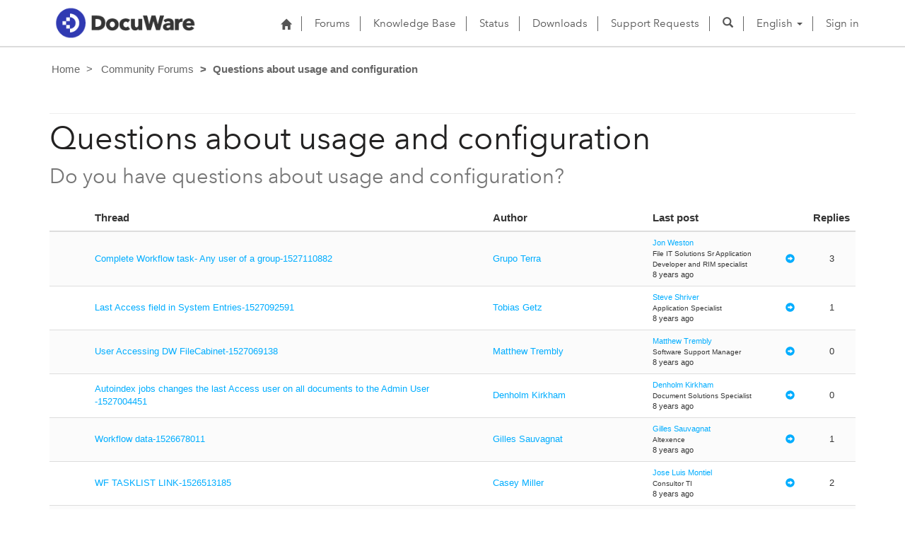

--- FILE ---
content_type: text/html; charset=utf-8
request_url: https://support.docuware.com/en-US/forums/questions-about-usage-and-configuration?msCorrelationId=5e1118d7-49cf-41e2-84a5-c95653324a61&instanceId=f331f6367a19d977df9ee465e7a80882b8c69ad695ec7dccbe7ba2c3f580db71&tenantId=c901724f-3074-4574-8cc4-4195e2101fdc&portalId=ba94bdb6-9e29-4408-932a-c3b2544e06ff&orgId=55fa6b3d-3cae-4fb1-ab37-438d9e4dc0af&portalApp=site-ba94bdb6-9e29-4408-932a-c3b2544e06ff-EUn&portalType=CustomerPortal&portalProductionOrTrialType=Production&portalDomain=https%253A%252F%252Fsupport.docuware.com&environmentId=48ab70cd-efa7-497d-aa0e-1a9e011b2637&licenseType=PowerPortal&portalVersion=9.5.10.31&islandId=106&page=64
body_size: 64649
content:



<!DOCTYPE html>
<html lang="en-US" data-lang="en-US" crm-lang="en-US" dir="ltr" crm-lcid="1033"
	same-site-mode="None">
<head>
		
		<meta charset="utf-8" /><meta name="viewport" content="width=device-width,&#32;initial-scale=1.0" /><meta http-equiv="X-UA-Compatible" content="IE=edge" />
		<script type="text/javascript" >
				
        </script>
	<title>
	
		Questions about usage and configuration&#10;
		&nbsp;· DocuWare Support Portal
</title>
		
		<script src="/_portal/7b138792-1090-45b6-9241-8f8d96d8c372/Resources/ResourceManager?lang=en-US"></script>
	
	<script type="text/javascript">
        // Refresh all powerBI Iframes on Login in one Iframe
        window.addEventListener('message', function (event) {
            if (event && event.data && event.data == 'refreshPowerBI') {
                $("iframe.powerbi").each(function () {
                    this.src = this.src;
                });
            }
        });

        // Fix for incorrect viewport width setting in IE 10 on Windows Phone 8.
        if (navigator.userAgent.match(/IEMobile\/10\.0/)) {
            var msViewportStyle = document.createElement("style");
            msViewportStyle.appendChild(document.createTextNode("@-ms-viewport{width:auto!important}"));
            document.getElementsByTagName("head")[0].appendChild(msViewportStyle);
        }
    </script>
		
	
		
		<link href="/bootstrap.min.css?1660884163000" rel="stylesheet" />

		<link href="https://content.powerapps.com/resource/powerappsportal/dist/font-awesome.bundle-3d8a58a48f.css" onerror="javascript:&#32;var&#32;target&#32;=&#32;event.target;&#32;var&#32;link&#32;=&#32;document.createElement(&#39;link&#39;);&#32;link.crossOrigin&#32;=&#32;target.crossOrigin;&#32;link.href&#32;=&#32;&#39;/dist/font-awesome.bundle-3d8a58a48f.css&#39;;&#32;link.rel&#32;=&#32;&#39;stylesheet&#39;;&#32;target.insertAdjacentElement(&#39;afterend&#39;,link);" rel="stylesheet" />

				<link href="https://content.powerapps.com/resource/powerappsportal/dist/preform.bundle-c7915b3e06.css" onerror="javascript:&#32;var&#32;target&#32;=&#32;event.target;&#32;var&#32;link&#32;=&#32;document.createElement(&#39;link&#39;);&#32;link.crossOrigin&#32;=&#32;target.crossOrigin;&#32;link.href&#32;=&#32;&#39;/dist/preform.bundle-c7915b3e06.css&#39;;&#32;link.rel&#32;=&#32;&#39;stylesheet&#39;;&#32;target.insertAdjacentElement(&#39;afterend&#39;,link);" rel="stylesheet" />


		
			


		
	
	<link rel="stylesheet" href="/Areas/Forums/css/forums.css">
	<link rel="stylesheet" href="/Areas/Forums/css/forumThread.css">
	


		<link href="/dw-status.css?1764648437000" rel="stylesheet" />
<link href="/docuware.css?1660884230000" rel="stylesheet" />

		
		
		
		
		
	
		
		<link href="https://content.powerapps.com/resource/powerappsportal/dist/pwa-style.bundle-55718a4c0d.css" onerror="javascript:&#32;var&#32;target&#32;=&#32;event.target;&#32;var&#32;link&#32;=&#32;document.createElement(&#39;link&#39;);&#32;link.crossOrigin&#32;=&#32;target.crossOrigin;&#32;link.href&#32;=&#32;&#39;/dist/pwa-style.bundle-55718a4c0d.css&#39;;&#32;link.rel&#32;=&#32;&#39;stylesheet&#39;;&#32;target.insertAdjacentElement(&#39;afterend&#39;,link);" rel="stylesheet" />

		</head>
<body data-sitemap-state="/en-US/forums/questions-about-usage-and-configuration:/forums/:/"
	data-dateformat="M/d/yyyy"
	data-timeformat="h:mm tt"
	data-datetimeformat="M/d/yyyy h:mm tt"
	data-app-path="/"
	data-ckeditor-basepath="/js/BaseHtmlContentDesigner/Libs/msdyncrm_/libs/ckeditor/"
	data-case-deflection-url="/_services/search/7b138792-1090-45b6-9241-8f8d96d8c372">


	
		<link href="https://content.powerapps.com/resource/powerappsportal/dist/pcf-style.bundle-373a0f4982.css" onerror="javascript:&#32;var&#32;target&#32;=&#32;event.target;&#32;var&#32;link&#32;=&#32;document.createElement(&#39;link&#39;);&#32;link.crossOrigin&#32;=&#32;target.crossOrigin;&#32;link.href&#32;=&#32;&#39;/dist/pcf-style.bundle-373a0f4982.css&#39;;&#32;link.rel&#32;=&#32;&#39;stylesheet&#39;;&#32;target.insertAdjacentElement(&#39;afterend&#39;,link);" rel="stylesheet" />

			
	
		

	<div id="offlineNotificationBar" class="displayNone">
		<img alt="web" id="web" onerror="javascript:&#32;var&#32;target&#32;=&#32;event.target;&#32;var&#32;img&#32;=&#32;document.createElement(&#39;img&#39;);&#32;img.src&#32;=&#32;&#39;/css/images/web.png&#39;;&#32;img.alt&#32;=&#32;&#39;web&#39;;&#32;img.id&#32;=&#32;&#39;web&#39;&#32;;&#32;target.insertAdjacentElement(&#39;afterend&#39;,img);&#32;target.remove();" src="https://content.powerapps.com/resource/powerappsportal/img/web.png" />
		<div id="message">You&#8217;re offline. This is a read only version of the page.</div>
		<div id="close" onclick="this.parentElement.style.display='none';"><img alt="close" onerror="javascript:&#32;var&#32;target&#32;=&#32;event.target;&#32;var&#32;img&#32;=&#32;document.createElement(&#39;img&#39;);&#32;img.src&#32;=&#32;&#39;/css/images/close.png&#39;;&#32;img.alt&#32;=&#32;&#39;close&#39;;&#32;img.id&#32;=&#32;&#39;&#39;&#32;;&#32;target.insertAdjacentElement(&#39;afterend&#39;,img);&#32;target.remove();" src="https://content.powerapps.com/resource/powerappsportal/img/close.png" /></div>
	</div>

	

	<script type="text/javascript">
        window.DisableCkEditor = window.DisableCkEditor || {};
		DisableCkEditor.Value = 'False';
    </script>

	<script type="text/javascript">
        var enableOmniChannelWidgetWithSiteCopilot = 'False';
        if (enableOmniChannelWidgetWithSiteCopilot === "True" || enableOmniChannelWidgetWithSiteCopilot === "true") {
            const authUrl = window.location.origin + "/_services/auth/portalusertoken";
            const fetchWithRetries = async (url, options, retries) => {
                try {
                    const authResponse = await fetch(url, options);
                    const token = await authResponse.text();
                    sessionStorage['c2Token'] = token;
                } catch (err) {
                    if (retries === 1) throw err;
                    return await fetchWithRetries(url, options, retries - 1);
                }
            };
            fetchWithRetries(authUrl, { method: "POST" }, 4);
        }
    </script>

	<script type="text/javascript">
		var isPvaBotAuthenticated = sessionStorage['isPvaBotAuthenticated'];
		var isPortalUserLoggedIn = 'False';

        if ((isPvaBotAuthenticated != null || isPvaBotAuthenticated != undefined) && isPvaBotAuthenticated != isPortalUserLoggedIn) {
			sessionStorage['triggerPvaBotSignOut'] = true;
			sessionStorage.removeItem('c2Token');
            sessionStorage.removeItem('directLinetoken');
            sessionStorage.removeItem('conversation_Id');

			sessionStorage.removeItem('bot_c2Token');
			sessionStorage.removeItem('botdirectLinetoken');
            sessionStorage.removeItem('botconversation_Id');
		}
		sessionStorage['isPvaBotAuthenticated'] = isPortalUserLoggedIn;
    </script>

	<script type="text/javascript">
		window["CSPSettings"] = window["CSPSettings"] || {};
		window["CSPSettings"].nonce = '';
        window["FabricConfig"] = window["FabricConfig"] || {};
        window["FabricConfig"].mergeStyles = window["FabricConfig"].mergeStyles || {};
		window["FabricConfig"].mergeStyles.cspSettings = window["CSPSettings"];
        window["Microsoft"] = window["Microsoft"] || {};
		window["Microsoft"].Dynamic365 = {
			Portal: {
				
				User: {
					userName: '',
					firstName: '',
					lastName: '',
					email: '',
					contactId: '',
					userRoles: [],
				},
				
				version: '9.7.9.55',
				type: 'CustomerPortal',
				id: 'ba94bdb6-9e29-4408-932a-c3b2544e06ff', 
				geo: 'EUR', 
				tenant: 'c901724f-3074-4574-8cc4-4195e2101fdc', 
				correlationId: '2db2a0c5-a106-494a-b07c-3c91212adc0c',
                orgEnvironmentId: '48ab70cd-efa7-497d-aa0e-1a9e011b2637',
                orgId: '55fa6b3d-3cae-4fb1-ab37-438d9e4dc0af',
                portalProductionOrTrialType: 'Production',
                isTelemetryEnabled: 'True',
                InstrumentationSettings: {
                    instrumentationKey: '197418c5cb8c4426b201f9db2e87b914-87887378-2790-49b0-9295-51f43b6204b1-7172',
                    collectorEndpoint: 'https://eu-mobile.events.data.microsoft.com/OneCollector/1.0/'
                },
                timerProfileForBatching: 'NEAR_REAL_TIME',
                activeLanguages: ["de-DE","es-ES","fr-FR","en-US","ja-JP","it-IT"],
                isClientApiEnabled: 'True'
            }
        };

		window["Microsoft"].Dynamic365.Portal.onPagesClientApiReady = (callback) => {
			return new Promise((resolve, reject) => {
				let isComplete = false;
				let timeoutId;
				const timeoutInterval = 10000;
		
				function handleReady() {
					if (!isComplete && window.$pages) {
						isComplete = true;
						clearTimeout(timeoutId);
						try {
							if (typeof callback === "function") {
								callback(window.$pages);
							}
						} catch (e) {
							console.error("onPagesClientApiReady callback error:", e);
						}
						resolve(window.$pages); // should we reject if callback throws an error
					}
				}
		
				if (window.$pages) {
					handleReady();
					return;
				}
		
				function sdkListener() {
					handleReady();
					window.removeEventListener('pagesSDKInitialized', sdkListener);
				}
		
				window.addEventListener('pagesSDKInitialized', sdkListener);
		
				timeoutId = setTimeout(() => {
					if (!isComplete) {
						window.removeEventListener('pagesSDKInitialized', sdkListener);
						if (window.$pages) {
							handleReady();
						} else {
							isComplete = true;
							reject(new Error('window.$pages not available.'));
						}
					}
				}, timeoutInterval);
			});
		};

        // Mark request not cacheable if Dynamics365PortalAnalytics cookie is being refreshed by the server or if the cookie in request header is invalid
		

        // For client side telemetry intializing Dynamics365PortalAnalytics cookie object
		
        window["Microsoft"].Dynamic365.Portal.dynamics365PortalAnalytics = 'wvWogLekAHhy81X1LBnNCR6Jr3hyArEDgxTDYftXNOykYZ14bvdYokFvCpCsnK1Aj2GHnK0-aQ6lUWmj_DQoukzfO2mA9AawD5FjLFQIoWpqDLQFdlfyzwRd2pASBMIdz-9ASRfqkyyQp4OgnlQjGA2'; // CodeQL [SM00430] False Positive: only alphanumeric chars allowed, for non-alphanumeric char it will return INVALID_CHARACTERS_IN_COOKIE 
        localStorage.setItem("Dynamics365PortalAnalytics", window["Microsoft"].Dynamic365.Portal.dynamics365PortalAnalytics);
			

	</script>
	
	<script type="text/javascript">

		
    </script>

	
		

<div class="navbar navbar-inverse navbar-static-top test" role="navigation">
  <div class="container">
    <div class="navbar-header">
      
      <div class="visible-xs-block visible-sm-block visible-md-block visible-lg-block navbar-brand">
      
        <div class="xrm-editable-html&#32;xrm-attribute" data-languageContext="English"><div class="xrm-attribute-value"><p><a href="https://start.docuware.com/"><img alt="" src="/docuware_logo.png" style="width: 213px; height: 59px; margin-top: -15px; margin-bottom: 10px;"> </a></p></div></div>
      </div>
      <button type="button" class="navbar-toggle collapsed" data-toggle="collapse" data-target="#navbar" aria-expanded="false" onclick="setHeight();">
        <span class="sr-only">Toggle navigation</span>
        <span class="icon-bar"></span>
        <span class="icon-bar"></span>
        <span class="icon-bar"></span>
      </button>
    </div>
    <div id="navbar" class="navbar-collapse collapse">
      
      
        <div class="navbar-right menu-bar " data-weblinks-maxdepth="2">
          <ul class="nav navbar-nav weblinks">
            
              
              
                
              

              <li class="weblink ">
                <a                     href="/en-US/"
 title="Home">
                        <span class="fa fa-home" aria-hidden="true"></span>
                </a>

                
              </li>

            
              
                <li class="divider-vertical"></li>
              
              
                
              

              <li class="weblink ">
                <a                     href="/en-US/forums/"
 title="Forums">
                      Forums
                </a>

                
              </li>

            
              
                <li class="divider-vertical"></li>
              
              
                
              

              <li class="weblink ">
                <a                     href="/en-US/knowledgebase/"
 title="Knowledge Base">
                      Knowledge Base
                </a>

                
              </li>

            
              
                <li class="divider-vertical"></li>
              
              
                
              

              <li class="weblink ">
                <a                     href="https://go.docuware.com/cloudstatus"
 target="_blank"  rel="nofollow" title="Status">
                      Status
                </a>

                
              </li>

            
              
                <li class="divider-vertical"></li>
              
              
                
              

              <li class="weblink ">
                <a                     href="/en-US/updates-hotfixes/"
 title="Downloads">
                      Downloads
                </a>

                
              </li>

            
              
                <li class="divider-vertical"></li>
              
              
                
              

              <li class="weblink ">
                <a                     href="/en-US/support/"
 title="Support Requests">
                      Support Requests
                </a>

                
              </li>

            
            
            
            <li class="divider-vertical"></li>
            <li class="dropdown">
              <a class="navbar-icon" href="#" data-toggle="dropdown"
                role="button" aria-haspopup="true" aria-expanded="false"
                aria-label="Search" >
                <span class="glyphicon glyphicon-search"></a>
              </a>
              <ul class="dropdown-menu dropdown-search">
                <li>
                  





<form method="GET" action="/en-US/search/" role="search" class="form-search">
  <div class="input-group">

    
      
      
      
      <div class="btn-group btn-select input-group-btn" data-target="#filter-f7c9780d-c1dc-477c-ae99-40a920310d0c" data-focus="#q">
        <li class="dropdown-submenu dropdown">
          <button id="search-filter" type="button" class="btn btn-default"
            data-toggle="dropdown"
            aria-haspopup="true" aria-label="Search Filter" aria-expanded="false">

            <span class="selected">All</span>
            <span class="caret"></span>
          </button>
          <ul class="dropdown-menu" role="listbox" aria-label="Search Filter">
            <li role="presentation">
              <a href="#" role="option" data-value=""
                aria-label="All" aria-selected="false" tabIndex="-1">All</a>
            </li>
            
              <li role="presentation">
                <a href="#" role="option" data-value="adx_webpage,adx_webfile"
                  aria-label="Web Pages" aria-selected="false" tabIndex="-1">Web Pages</a>
              </li>
            
              <li role="presentation">
                <a href="#" role="option" data-value="adx_communityforum,adx_communityforumthread,adx_communityforumpost"
                  aria-label="Forums" aria-selected="false" tabIndex="-1">Forums</a>
              </li>
            
              <li role="presentation">
                <a href="#" role="option" data-value="knowledgearticle"
                  aria-label="Knowledge Base Articles" aria-selected="false" tabIndex="-1">Knowledge Base Articles</a>
              </li>
            
          </ul>
        </li>
      </div>
      <label for="filter-f7c9780d-c1dc-477c-ae99-40a920310d0c" class="sr-only">Search Filter</label>
      <select id="filter-f7c9780d-c1dc-477c-ae99-40a920310d0c" name="logicalNames" class="btn-select" aria-hidden="true" data-query="logicalNames">
       <option value="" selected="selected">All</option>
          
          <option value="adx_webpage,adx_webfile">Web Pages</option>
           
          <option value="adx_communityforum,adx_communityforumthread,adx_communityforumpost">Forums</option>
           
          <option value="knowledgearticle">Knowledge Base Articles</option>
           
      </select>
    

    <label for="q" class="sr-only">
      Find Answers
    </label>
    <input type="text" class="form-control" id="q" name="q"
        placeholder="Find Answers"
        value="连云港成绩"
        title="Find Answers">
    <div class="input-group-btn">
      <button type="submit" class="btn btn-default"
          title="Search"
          aria-label="Search">
        <span class="fa fa-search" aria-hidden="true"></span>
      </button>
    </div>
  </div>
</form>

                </li>
              </ul>
            </li>
            
            <li class="divider-vertical"></li>
            
              <li class="dropdown">
                <a class="dropdown-toggle" href="#" data-toggle="dropdown" role="button" aria-haspopup="true" aria-expanded="false" title="English">
                  <span class="drop_language">English</span>
                  <span class="caret"></span>
                </a>
                <ul class="dropdown-menu" role="menu">
  
    <li>
      <a href="/de-DE/forums/questions-about-usage-and-configuration?msCorrelationId=5e1118d7-49cf-41e2-84a5-c95653324a61&instanceId=f331f6367a19d977df9ee465e7a80882b8c69ad695ec7dccbe7ba2c3f580db71&tenantId=c901724f-3074-4574-8cc4-4195e2101fdc&portalId=ba94bdb6-9e29-4408-932a-c3b2544e06ff&orgId=55fa6b3d-3cae-4fb1-ab37-438d9e4dc0af&portalApp=site-ba94bdb6-9e29-4408-932a-c3b2544e06ff-EUn&portalType=CustomerPortal&portalProductionOrTrialType=Production&portalDomain=https%253A%252F%252Fsupport.docuware.com&environmentId=48ab70cd-efa7-497d-aa0e-1a9e011b2637&licenseType=PowerPortal&portalVersion=9.5.10.31&islandId=106&page=64" title="Deutsch" data-code="de-DE">Deutsch</a>
    </li>
    
    <li>
      <a href="/es-ES/forums/questions-about-usage-and-configuration?msCorrelationId=5e1118d7-49cf-41e2-84a5-c95653324a61&instanceId=f331f6367a19d977df9ee465e7a80882b8c69ad695ec7dccbe7ba2c3f580db71&tenantId=c901724f-3074-4574-8cc4-4195e2101fdc&portalId=ba94bdb6-9e29-4408-932a-c3b2544e06ff&orgId=55fa6b3d-3cae-4fb1-ab37-438d9e4dc0af&portalApp=site-ba94bdb6-9e29-4408-932a-c3b2544e06ff-EUn&portalType=CustomerPortal&portalProductionOrTrialType=Production&portalDomain=https%253A%252F%252Fsupport.docuware.com&environmentId=48ab70cd-efa7-497d-aa0e-1a9e011b2637&licenseType=PowerPortal&portalVersion=9.5.10.31&islandId=106&page=64" title="Español" data-code="es-ES">Español</a>
    </li>
    
    <li>
      <a href="/fr-FR/forums/questions-about-usage-and-configuration?msCorrelationId=5e1118d7-49cf-41e2-84a5-c95653324a61&instanceId=f331f6367a19d977df9ee465e7a80882b8c69ad695ec7dccbe7ba2c3f580db71&tenantId=c901724f-3074-4574-8cc4-4195e2101fdc&portalId=ba94bdb6-9e29-4408-932a-c3b2544e06ff&orgId=55fa6b3d-3cae-4fb1-ab37-438d9e4dc0af&portalApp=site-ba94bdb6-9e29-4408-932a-c3b2544e06ff-EUn&portalType=CustomerPortal&portalProductionOrTrialType=Production&portalDomain=https%253A%252F%252Fsupport.docuware.com&environmentId=48ab70cd-efa7-497d-aa0e-1a9e011b2637&licenseType=PowerPortal&portalVersion=9.5.10.31&islandId=106&page=64" title="Français" data-code="fr-FR">Français</a>
    </li>
    
    <li>
      <a href="/en-US/forums/questions-about-usage-and-configuration?msCorrelationId=5e1118d7-49cf-41e2-84a5-c95653324a61&instanceId=f331f6367a19d977df9ee465e7a80882b8c69ad695ec7dccbe7ba2c3f580db71&tenantId=c901724f-3074-4574-8cc4-4195e2101fdc&portalId=ba94bdb6-9e29-4408-932a-c3b2544e06ff&orgId=55fa6b3d-3cae-4fb1-ab37-438d9e4dc0af&portalApp=site-ba94bdb6-9e29-4408-932a-c3b2544e06ff-EUn&portalType=CustomerPortal&portalProductionOrTrialType=Production&portalDomain=https%253A%252F%252Fsupport.docuware.com&environmentId=48ab70cd-efa7-497d-aa0e-1a9e011b2637&licenseType=PowerPortal&portalVersion=9.5.10.31&islandId=106&page=64" title="English" data-code="en-US">English</a>
    </li>
    
    <li>
      <a href="/ja-JP/forums/questions-about-usage-and-configuration?msCorrelationId=5e1118d7-49cf-41e2-84a5-c95653324a61&instanceId=f331f6367a19d977df9ee465e7a80882b8c69ad695ec7dccbe7ba2c3f580db71&tenantId=c901724f-3074-4574-8cc4-4195e2101fdc&portalId=ba94bdb6-9e29-4408-932a-c3b2544e06ff&orgId=55fa6b3d-3cae-4fb1-ab37-438d9e4dc0af&portalApp=site-ba94bdb6-9e29-4408-932a-c3b2544e06ff-EUn&portalType=CustomerPortal&portalProductionOrTrialType=Production&portalDomain=https%253A%252F%252Fsupport.docuware.com&environmentId=48ab70cd-efa7-497d-aa0e-1a9e011b2637&licenseType=PowerPortal&portalVersion=9.5.10.31&islandId=106&page=64" title="日本語" data-code="ja-JP">日本語</a>
    </li>
    
    <li>
      <a href="/it-IT/forums/questions-about-usage-and-configuration?msCorrelationId=5e1118d7-49cf-41e2-84a5-c95653324a61&instanceId=f331f6367a19d977df9ee465e7a80882b8c69ad695ec7dccbe7ba2c3f580db71&tenantId=c901724f-3074-4574-8cc4-4195e2101fdc&portalId=ba94bdb6-9e29-4408-932a-c3b2544e06ff&orgId=55fa6b3d-3cae-4fb1-ab37-438d9e4dc0af&portalApp=site-ba94bdb6-9e29-4408-932a-c3b2544e06ff-EUn&portalType=CustomerPortal&portalProductionOrTrialType=Production&portalDomain=https%253A%252F%252Fsupport.docuware.com&environmentId=48ab70cd-efa7-497d-aa0e-1a9e011b2637&licenseType=PowerPortal&portalVersion=9.5.10.31&islandId=106&page=64" title="Italiano" data-code="it-IT">Italiano</a>
    </li>
    
</ul>
              </li>
              
                <li class="divider-vertical"></li>
              
            
            
              <li>
                <a href="/en-US/SignIn?returnUrl=%2Fen-US%2Fforums%2Fquestions-about-usage-and-configuration%3FmsCorrelationId%3D5e1118d7-49cf-41e2-84a5-c95653324a61%26instanceId%3Df331f6367a19d977df9ee465e7a80882b8c69ad695ec7dccbe7ba2c3f580db71%26tenantId%3Dc901724f-3074-4574-8cc4-4195e2101fdc%26portalId%3Dba94bdb6-9e29-4408-932a-c3b2544e06ff%26orgId%3D55fa6b3d-3cae-4fb1-ab37-438d9e4dc0af%26portalApp%3Dsite-ba94bdb6-9e29-4408-932a-c3b2544e06ff-EUn%26portalType%3DCustomerPortal%26portalProductionOrTrialType%3DProduction%26portalDomain%3Dhttps%25253A%25252F%25252Fsupport.docuware.com%26environmentId%3D48ab70cd-efa7-497d-aa0e-1a9e011b2637%26licenseType%3DPowerPortal%26portalVersion%3D9.5.10.31%26islandId%3D106%26page%3D64">
                      Sign in
                </a>
              </li>
            
          </ul>
          
        </div>
      
      
    </div>
  </div>
</div>


  
  
  
  

<script type="text/javascript">
          function setHeight(){
           var windowHeight = window.innerHeight - 140;
           var navbar = document.getElementById("navbar");
           if (navbar) {
            navbar.style.maxHeight = windowHeight + "px";
   }
          }

          window.addEventListener('resize', function (event) {
           setHeight();
          });
</script>
	

	<!-- add anti-forgery token-->
	<div id="antiforgerytoken" data-url="/_layout/tokenhtml"></div>

	
			<!-- Client Telemetry init if telemetry enabled-->
			<script onerror="javascript:&#32;var&#32;target&#32;=&#32;event.target;&#32;var&#32;script&#32;=&#32;document.createElement(&#39;script&#39;);&#32;script.crossOrigin&#32;=&#32;target.crossOrigin;&#32;script.src&#32;=&#32;&#39;/dist/client-telemetry.bundle-f9f45b65a6.js&#39;;&#32;script.type&#32;=&#32;&#39;text/javascript&#39;;&#32;target.insertAdjacentElement(&#39;afterend&#39;,script);" src="https://content.powerapps.com/resource/powerappsportal/dist/client-telemetry.bundle-f9f45b65a6.js" type="text/javascript"></script>

		
	
		<!-- Client Telemetry Wrapper init -->
		<script onerror="javascript:&#32;var&#32;target&#32;=&#32;event.target;&#32;var&#32;script&#32;=&#32;document.createElement(&#39;script&#39;);&#32;script.crossOrigin&#32;=&#32;target.crossOrigin;&#32;script.src&#32;=&#32;&#39;/dist/client-telemetry-wrapper.bundle-633e70f51b.js&#39;;&#32;script.type&#32;=&#32;&#39;text/javascript&#39;;&#32;target.insertAdjacentElement(&#39;afterend&#39;,script);" src="https://content.powerapps.com/resource/powerappsportal/dist/client-telemetry-wrapper.bundle-633e70f51b.js" type="text/javascript"></script>

		<script>
			window.clientLogWrapper = new ClientLogWrapper();
		</script>
		<script onerror="javascript:&#32;var&#32;target&#32;=&#32;event.target;&#32;var&#32;script&#32;=&#32;document.createElement(&#39;script&#39;);&#32;script.crossOrigin&#32;=&#32;target.crossOrigin;&#32;script.src&#32;=&#32;&#39;/dist/preform.moment_2_29_4.bundle-4fdd3f639b.js&#39;;&#32;script.type&#32;=&#32;&#39;text/javascript&#39;;&#32;target.insertAdjacentElement(&#39;afterend&#39;,script);" src="https://content.powerapps.com/resource/powerappsportal/dist/preform.moment_2_29_4.bundle-4fdd3f639b.js" type="text/javascript"></script>

		

		<script onerror="javascript:&#32;var&#32;target&#32;=&#32;event.target;&#32;var&#32;script&#32;=&#32;document.createElement(&#39;script&#39;);&#32;script.crossOrigin&#32;=&#32;target.crossOrigin;&#32;script.src&#32;=&#32;&#39;/dist/pcf-dependency.bundle-805a1661b7.js&#39;;&#32;script.type&#32;=&#32;&#39;text/javascript&#39;;&#32;target.insertAdjacentElement(&#39;afterend&#39;,script);" src="https://content.powerapps.com/resource/powerappsportal/dist/pcf-dependency.bundle-805a1661b7.js" type="text/javascript"></script>

							   <script onerror="javascript:&#32;var&#32;target&#32;=&#32;event.target;&#32;var&#32;script&#32;=&#32;document.createElement(&#39;script&#39;);&#32;script.crossOrigin&#32;=&#32;target.crossOrigin;&#32;script.src&#32;=&#32;&#39;/dist/pcf.bundle-b48d7dca38.js&#39;;&#32;script.type&#32;=&#32;&#39;text/javascript&#39;;&#32;target.insertAdjacentElement(&#39;afterend&#39;,script);" src="https://content.powerapps.com/resource/powerappsportal/dist/pcf.bundle-b48d7dca38.js" type="text/javascript"></script>

							   <script onerror="javascript:&#32;var&#32;target&#32;=&#32;event.target;&#32;var&#32;script&#32;=&#32;document.createElement(&#39;script&#39;);&#32;script.crossOrigin&#32;=&#32;target.crossOrigin;&#32;script.src&#32;=&#32;&#39;/dist/pcf-extended.bundle-b0e01b5622.js&#39;;&#32;script.type&#32;=&#32;&#39;text/javascript&#39;;&#32;target.insertAdjacentElement(&#39;afterend&#39;,script);" src="https://content.powerapps.com/resource/powerappsportal/dist/pcf-extended.bundle-b0e01b5622.js" type="text/javascript"></script>

						
	<form method="post" action="/en-US/forums/questions-about-usage-and-configuration?msCorrelationId=5e1118d7-49cf-41e2-84a5-c95653324a61&amp;instanceId=f331f6367a19d977df9ee465e7a80882b8c69ad695ec7dccbe7ba2c3f580db71&amp;tenantId=c901724f-3074-4574-8cc4-4195e2101fdc&amp;portalId=ba94bdb6-9e29-4408-932a-c3b2544e06ff&amp;orgId=55fa6b3d-3cae-4fb1-ab37-438d9e4dc0af&amp;portalApp=site-ba94bdb6-9e29-4408-932a-c3b2544e06ff-EUn&amp;portalType=CustomerPortal&amp;portalProductionOrTrialType=Production&amp;portalDomain=https%253A%252F%252Fsupport.docuware.com&amp;environmentId=48ab70cd-efa7-497d-aa0e-1a9e011b2637&amp;licenseType=PowerPortal&amp;portalVersion=9.5.10.31&amp;islandId=106&amp;page=64" id="content_form">
<div class="aspNetHidden">
<input type="hidden" name="__EVENTTARGET" id="__EVENTTARGET" value="" />
<input type="hidden" name="__EVENTARGUMENT" id="__EVENTARGUMENT" value="" />
<input type="hidden" name="__VIEWSTATE" id="__VIEWSTATE" value="eqVzCqw+WGgJIPd8kJC+8wDLrZCNHsAL/+cNK7xno4brjo9FqnfBa5A9fUS+o2IZcWRWmAGQPzwyqKIOykYsFaLq9g7VpYT4RGEC5y7z5qZIzMVWmKoB3/jg+p6eODLpuwzUJW5bz8KbHsAB6ixse5Uc3CiQQ8wWAmSq8MyapQu3bbjat2LgvRe+c1nurDZcdrp+yTB3biReTf1pwXARAbX/IOBfZM+FSmUQDHZ8f7LV87fejXqROtWcBIgleQ0fizMg4sX0UgZ/[base64]/15YYsJbrKSk7QJ9looEwNkK+z5j48eBLclHUoY1g4PSgk7J1PBAysId1LTejTVn5WvN117uKGtSon1KZlvP9S1V/kZ0677jfCMvoXSVU5yTBcRTN+q0tHgtC5BY6QorZfsWvP6WAUv+Zxy7PRb+7Dv7bJ2EotJLho8lP9WWDQRZ+wmvQbJ0dmE5ig5czcEBhDGZ34U0y3RrpK9L3OgiB9t4PFdz4xwSBUj07qpbYdqBQc+mOAadFLcOSQ53vjcVvXMhG7Aun3ryw/mu+77S2adMDafXUR4WEtZ27426/HdvyULQH/7oWx80vR2vz5XZVbseGCaxYFvnVrnlUXL0PhaptWlK/RMuLUTG/54ukL6PzrDQnCJrXNBPeAlfT/85ftEcm/[base64]/mgZd7caGLFcEySEsdAjHpGQnjhsTeLJTz+QRm/YVAxxtcJj83dNteFkM78EJOOVCdX2nRvQeabk6ia7QpqW/o0el2ixsMTcvQu+3zQ3i1IEBgMcw9lC1z1edaP1MQVdXrCz24ByKOw+/uzYuNGTcPlMHofng2bk1Kfy8yboP9HDHBXilT8Ah8woKxANAAf8wO1wTiatw4zn4zTOiZLzMaZvL1/VRnkHKTmRoQCkn/uqESvrPO0gV8NLQsjyPg+YsH2zOIOXikOLY/riV2RluRMiw/YMkOtv+RVV2jMv7hxVG+nq8mFzfmOJdREwA972K1awu1fpMYeTYhAB3qBPHxFR9Zum6g44o+Gn847hUN1RMHtsBFuBcwlLDnARqHCkrkkrjZrSUicbtGRPnzozpsr98MnKUHtfPKn2k030rDb7QeKE/9OUr1RK9b+lOczvgBIMpk+gJ2Zqlc/hXZL1tWJFhGUWnsVCo2NNXe/Me2d9K9jj/Gdi6wVUYF7aZBLdk0n5IEHFn5b511khKrrxmVYDCAP3KBWUfte8pyIhSzf3xBct+KooY2sUPSNAX7E/7+UVT3qatYnnSQ/5/9HWStwWWi+4JqhjDhTCIjiIv1Z3hMoLGZh5tlBVBQiBztC9gnxUneNzB8+LuMnmmW9Bq5PXVK0Qp56d+UAdScrjU4wu/p+Wx7krs8W0E3ROAYoezP+IGwT+JWXfu9n0F4CUtjdJEnYOJ4/35Bb9IYxuI5wCgcOOxDF65S9VFpelzeVfC1gc2a/hxP83vCUZGYotmwekwfmbHL5hadLuUgSQmB/ac6m/pS7qv9t0OQWI5xcCeQ5XSY6Rr+q0La1D+/wRJPl2qTvegcEfZUVatylt8sieKVRL3gs6xUnx89dYdHsUJNQiiSMUQD6+NP4usAhk86VduC4H33PVAGpSjO86k+X4ePAhmPnQKbS/cQQMixQhoRYEf3TddcDFI8GMkT1HU9bPDq+VJzLtMqXb0ZKNreQmsm0cvx6iMKIDfEHba2GdeSG/U/ekLMTpt12C/1JbidLETmbsFns6p60KD8g/J9asOkw5H5lMltNquL4WW3RQmVAP8RgHHrF8tYlxLSSM1bYXXX8MvpYd8rGFOQQGHxF2SSEHz/gaQdshb57HCHO52alrZItanhFQbDMQYMjrkOfD2WCDXoyUbQv3R4iH+feFH2py/KT+SG0Uf73QkLnLPOpNSK8rKmBJJsRjUFIQUqoiRRPLwdZsjPbxxYO8Z+aQJgCC/12Ln8PQLnEB2Z7R5p5BeMAR29JEWHtv7DKs/gdb2+5KG9A70ZPJZiUWDjRFfn9Fsmt9QF8ZbIFo3PhLZCXeY7iftncum6sK3Tf+GsxNUPRcWbKF+Qa1HbjoSWxgFwhm4shztrdiSfOQ5rQIoVYAVJP4CTI6TUJs8kU3mf98oBYwAPpvhEOP/37URzS0dKUDI/7zdAL+pcbOwxTPIh8nTXMt2LodI7kmf0hiREp9wEiR/k/[base64]/Mlr8LZpwjFf+EQWAwnUftg8z4ZCd5Vh+JCsVeZH5+9zm/i6SQ9mZyX/BhPCWrt4C4Oj529zUHeyHXzuv434DgTye6e2UskgB4+BsmNi1i3fU5r42hngRDEDkaDtlIkNHVcoDWaubm+uxP1UMLWS3hlaTMeQIg+as0VLS0bhF/wD6okGuxaki9fOpkTB/yVbCcciuGmN2agaimLGZd/LMvWcsie8lMNHMKSB/mf8H2kyt6D+CjWNnI8+oKhm6AMyK4mC9C+JGQCR4H0rhUOI4XIF/xoir329qFrIBIxCv6LORtCcjx0V/COgXweRtdWBMMvUbZV5Z+1F/RkjLmado4BeyYJGpR8pouKn+0b+KutDOF28SMMrxQQpIQyaY0fli93Tal/qCKByuESTRHw6QAlkQi1yjXD+rLEzhrMajMVd0JceeNNG8H7Vu81SOGTfSE+ezNGAtINV5v3I3DLW23DJNc0RTrMp6t1V82yf5AYj7wDL7NcNRu5pTZkDHdjhDhStjDE+/GgJ2ZGUjksrmfpLKUaPaFoQY+PjnCtcHrTXeeG0ZR6Zrgt2oIOeXldDjMLnLyDln3Z/+2EVbfPuVS3sW2buSGb+AyYpx0raEPNv7lxd5reE/H3lrVNwzLbEVP6YnAxG/7nWaQpT8nWpyDTetVriKikSkIRE979176nZJ0ZBDicz9jWg31ut3ECvOoi8WcGgRkU2ANCRGynDqSNfUXkvHvjEtCml1e6DnPMXugqJcv9njWFatF7ri7qY+le7vwboAa0+83nwrD2/J2+tTcMvXAmXCK/vquFMlY/faWVj7caaoOny45ckSVXfySmqa15T0eHMW5YEyxodmJ+mVpOC77wauaUbpagAE+I+WlJ7wlJD8E1/ux4apr2u7JjiksDaft2oARAC/wFog7V8xNWsikOnmbpC/YhUu6TVOrLH7lQ4+tUngrXRlpIrEN7iQXkSUlNw+AH6ePrWVSq6qboKlffCARaQ5q9eD4nvx77/ku0S0jtcUBLuqBWqMH+Mvt0ep+ScLs4Vu0N+uN7wreYKSShAH5K/4EwiRS7nO2Xq3kdTuLVxR+pzRZ0k2DOaD/2JksMGkuDl2kVNJU1oDFqtWwI48TuekrfQpehy/0XcB5+k/cCbqiZi0V5ENhtjT8qZcdsB3rMBtjxvrm5t56bxgz88S4Ozn5o5TyUiMrmrCu+3gDYYCob1/HUYJdfuMbncQQoVKqahrRYG7A2cy5KyunlELWc37ELRcDlZmvTiIwaI6za2buhZS7shmo39//Cpt1swF4Jyf4ITseCIRR2iI3Ut0XJiwT4A82fEMlPt7Q4l6PHUwAXvJnfr2CuSZD0ivypxJbyB0L0HY7UYwXsnmVro09z6UfgMhsD6jsVM3RD0ArGzTyplUf/xANLSRu6rBCDiKc6VXZQ3GztAWCY7w6jUjybr3et6pMCsY+AhHrl1wAM1WlLUSjdY9tgcDp2BFaRB/[base64]/Z9GSZBvW9h7vYNt7QCZ/zEBHP1GeQLYwHcHC+cch61Ik5Rolu/IrR/CkT4Pw0gxAZETjh2pcdAiF3CXD/KOsXCA9jbEj0aAgFM+/sANUGO/6mKiMyhFwSmKtcewv/OPGeBh5e1sIws+/vGrbw4ADRE3CEi8c/NWt7z3dRiOHTx1WlX/J4XU2GZAGEzXF8qfh649zTN4P5blzJPdgKJY0eIiUZQfXJbpLWj19qCLmx16ps1eAIXpiPPYJCqE1hniFtgMebY2WXT/hfuOn6GdOApbYG/En/clVYC35K9BZ4TfbHY37rprTQxBOyeubLBfi+4oYWelJdzDQtvZOUIjz26iVzbiJCaKbOxYWWw1qE7K+c4zhW7++cJCPdc8KNfqxbySOWFwjuMGLS90CIRJ6ERu1eBtzXyVOhsYl3SJcd/U7qBjAilQ/C1DjFvP80BRCNUi0g8EMLAG0DQMHA9NqtEleeNFxm/m7b+Ehiqoc1QlMFbJO+lEIcIOfRWekYBDzM0F/cp8mKDYDqEef7+nbP2/0n0JX77BweQOaN7Gw52He4jH04kGJIFQzTB6TBkXletbbGY2LpbVlkAhEOhdAB4b83S+C6xG9he6u7J+dpSPILHOFCs4BqoaKCMx717yJ2ZjC8g/LGtgkHDrV07LdVDYe/ybwNQ+cCYaPdQ9j+xO6+dhT2St4XEFGTU+km8/I12XC/SXQeaoYoHgXX9gChmXr5XWLm60e6Fc0vTdtwRkd5oEP8AS1sMtYN8UwObnPUbW18p3MAv92UXTnCaBwBA7Qf2intxbLFOUalUVw7a02wiI1nfyZFtP1rPzPjSjqX5+nXptP/51jyHFjtUWdXwgS0pUOqXJd4woSlKmtRtEcNctiCCTAnE7XN0JTc/NdUrJniItaaB4/0EzzZnG5417GdK3KUHyDi1p56MqcX9vJ5sj37WzhS/tLwkAZWiP66qPZ5eQn78pf7qy6Qrsoyblng0Ild+TMbWlz+FX7usr4Eei6AyPje3mroSy6SDPMidn8iZJwpM5ua9shb8pIkDNJge2ubRGChTrMpGKLC0UFqz0K80uZJaP+V++yuXZlzJKX+E87hJfHnKIcI4Mef7NSfXadzpNOYiDJq6rkRYFHU5rmHm6xka91k9MfT/v+1NKJ8AvtnSkuc6iJGwAWW/pURqulyUqi6fUXbct4uWqmZiv4oRqWhUvQIzzlE9ryqXWHuxr5yZRb0lDDcjJovmeNj1QSma/dolFdBEyh38j77brqigYw9mNYgkRQFwr79HWaiFCU/wgUIdKVm8G3HZrf2/0UeMd+xxCWKoRmUWmBHpUGspDnv9khxFBmQDpccjPlumds/R+EGxyhOWfFQMqHXWbhl8EOS/9y8g+6ToZ95cJR5i6vEzDZBYJQL+trdoSxuMFXjShl400/DTpArN1quVIK2mBMBTVpV1ka6/YOfRp+G2VWFvRBPlFiXS3XQGaqSENCoyRGmUya6zLOBwPZSKo8FURIObzd0KlB3GIb6uqD8lBTngGsJh8WJXrnUCw+0pXq93Yar+2Tw9xIGDbYegKs1JXLzR/F8X8Y+eiWXzk/zon4wgPXfjHaf67vKVZQizycMeV7QsdrU1pcdcLqUtbQSPjnzjKTs1+LYJImhJyl1rijcJkQSBen5KmKngRaKDX7Ci4kkK2gQBaWZ4Yy9cWFeGFpIdEYohbS7z5BGpAsWvg1R8KCmtxPk2FvZmGHs50NdhEsZ4CCeHUocoHAHNuPo/I4SA02cQ3lTFUVvycNCzmSNU4CStLQBcIjeFjq1T/RJpXmtS1h+rG1y2ur+UDTdkYAIYTTaPRa9LwHAQLYLzGFzAHqhVpvjkOagUaJI+jssG6Ja3R2S01lTjk7KuNImrEYXQsz2o4S+Ktd54sXuFSNIuuVrysVNfd7GoW2wAXs9oS6Qsxbc2NfBxvbE4k4rzoHlv6a/0woGHK3exK8qWGBW0zr9ImCnm2RZtePYkTKqA/lQESdo286X+wquCkXifo0qEYIoqi6FCeECNSVk3DM74NqJ/Rfr1yQfI1ZP9boKajyNJCd704FV2OzO8C/gt7pUjs94uEgvvSIbIDCNEorw7Ghfhdo7eSAFKNCYqXVBQT6pqBL6oGG1qcq2JO3L4HZ/LR0K6FbUF9JYNqKE6iYqyGPtXfOHjVcaw+k6pxA6kYKrWrJaFYcJm2ak5o1LvnpXcedG8jBNTQ2GsS9MH1cKEU5yotm5sYa4WlqhAq9CyTxx2rvuiKnwNELStubfyeb7yNgE4Kmqab0OLfDt8VZr6/mke1t9aIcv6d+oL8rFKh9ItOEQxiYShdzwbg8nYMSfkcI12+n/[base64]/h0xHg4/DN+iPGegP9yNV81WZhP+vCPNTvMgN+Budku+4olczNNLWyEqR1LlFTzDsug6+PGCtb6I70xdpUtWBzO39UsmAZH98jV9PalGLDofnA4V3HJUgK9F+nUrzubp5cMX+gR2RBdySZvk8tUN9X/u1QOKLZjTvpqP+Pg2EhwpH+9DCskJhX1CMi+snVepmraVAIa9P2XuNnAfdyDFH/kiPwZEUWRkXT+nnqQLs8DTj5uYoo2XZMQy4u5YvyILaILiQfGNmAvECUkizft9syJaiclcCIbliYumr/RCLiJBqO0vn6sZZpfv7AeoQ2UqINxDwYDXagqmdhUsbagXIkHTwZ0iVEzvreALZF1pXKo5qPrykyUgD9/IwJs9Q0os7GmQXfuxzVJYL3AgQnLcq8qPt8v6npWCcyU5zAo6GA9O1Ym+arJ7rO5/7xjN29x+MRK+3HwTP3paDTObeO/rMOAugctEyQ64nMGt00756AzwzMdTyFCqmOyiutl37GAyt1UtXl8RmCM6a9p8hMC9KYyvQv4XW4Y185wvYdBeAcn34GiwrGcrGLwQTbXUu6WUjhrd1p/3OdCWPPxtwIU/4/prezCO/2DJPH5lKlrYkakJtUcFFrqJpHPAHlULY2EHPA0yiOaho75Fy9fH/aHm6ey5VYa0t/9FOIE3jWfJnwA0Fkp9LG9c8M/CuDOkY2qqWHTFstXblynGDSAaIKalxHUfnbM0sSubG+hELWtq6JmlPI1joZqlozjT2plzRaduE2m7pRL82PVLhSjb+3/DHUIQu3CHkhxS1oJMc4gDtBLh0Kk0dC+G6IDsvwB33yNKdDI3UdqSzHmjtaNTrD7gtwVyiBZ76EyRfp7J9Fxq+vLQhXxqznWxXoSYpA3bubsTA34vQuJGRow9g6t9lxSI6pKrQOoHMtQlcD7RMQ08u1S59HLrqBmHwvEEhgPRFZGFYjEW0ZgwdMs/csHohSryAosDoijbscK0vShg6ebPFRQhAIKCgyYeRCenGhPwVb5dKMvOtTWJWX6ZqQg8Xm2POJv4jlj/VLld1E8xDStLrOomiQbRM62ACLspJs80Tg9y7onCF8ucKbszGZS2csp+Lla+gIhr5o8N4dXOiA97C/s/q4AVpfO2TgSV9+gEthLzRzT5Q6lQa5fAnQcs5RuJ1bs8lxMYvmEIC3Tfve8ThFGkBpyd6g7hlavSeIyKyKZ/PEzLRyoX7305bi6jHM+DlaTT7BBeASfVfA5DN7UbhC23uNlQ1ahkw9XLbQF5ZZNMeLLYLqQgiYtypOVHtb6L+B7I8F4za5wT/aNjM0TC5W5Fpm3WxTuC6Mg3LWC5iG6kgDuqQiTkmxHCopNn9YHSuf+OGmqmenCyXnIpafR4drKh1++gt0tn1M3avgkrnO03s0h3PppuOMA4Jz/4ZubcvzfHPXrVgis+gMHH+hdZwqmztAEUhY9Zoi6jGb1844nrUvGOtlvOaWvUFAtLpBshzYtgwFHDGZw7O6ZLB32zOMJXp5aCpqoTxOx1DmHYX4a+QIwLgB7hbYEnhvTlZSgwuRMk+Xy+uyEJF9vjrEDkD8Au3nM/D5RCE2q1ThE+26BNg8TSB4aRghSLTyruJ05y66MmXmda2W2kzSoFNnq+9F4iYug+GqFD35AwHQUbnJmeG1pBVKXB7p774OQO8R1Ua0Y8l4E3q8ZruEawPEXYbuemSJAKTzk34wYGHEaGh+sl5ybvYLUnOwdzVxxnQ/lTHpyno+517Rq2RVlxrvN7fKOrQTps/KaDKfclLBppM2xdP63FE3/mFp/f4PoEzToMmJUbF7VNqIRrx54hX497W3B3lf5E015t8u8nvSkTsaqw+c5SM3Pqod0ZI42AaSVDHL1GcZNNoo+RlZCHg+FaXmLCaYidDgqi29zZLLeNiI4YV3OBw6UpMLPNr0QxDbbcj5dxX3CHznc1bLjoRz/uSEGEdtRmIf0dcpIcKsNnnX7H4ykxi9GHVhLH46FmjwXGURquHSFWgnwHIQF5QPYrkIF6vRAdq9knCk47w0ALNdymDyB6MMvrUsZ60VcVZTy8crgGUIEb25ckPuavsDB0/yydzGh5UvsfGCPTNx9og4MSOTZKvTphZxof/0/O8jYAw+CctKJdPVDsA9a6FLfTwviycCcS4aLqhWvS+Y+9wcpop3RBuV6hh9WyIrCyQbP7RkDPEIi9c8Y0yNS6kgFY5aY1dEpANjgzZqk/EWfSN1PJ9udQmcycVZHgVr5pO8lFGoSh+7OzGks8A6adF2RdyqMLbMqbzPnAiLFQatU3rqJgIlPlRWxSOVZWxGpBr2qj6JaUNrSAFmGQOzpcG9G2qMb/0kvLRoQCGz1GXeYOLSPqanqzOZgiRucKd5rbWHXKxjlUp2Yx8tw6bTbM86pep1G40bb2JrnmlzxrZil0p4fie+kG5Jvq9FQxQsfFtmn1QUpVMVI5nTwnv9l/s0IcRVfYI90w9dbuGW5+Cpkig/8Vl+TiNH9QImcPX92l+epnCOZicZxlaxEPZZPROKzDx5mte8r24VH6X4BPQqMQOr++DjOywvP/afCYxIVqYEJb3oRuhVnS7CLQ3DUzzmVeojRNXa8Atw32WvEezZ9p8vfOzaPMbRiOX+mrBSHCtIEMRGuGVzWq0lG7HAiUTM0F0q5wiViJtkc+mCmr8tSyp3y4uEe6fta/LIBlw705WyeAObPxh/FaGBTDc0VUeQuutLeXOJ7/iDGz7dR8Z7ZAVH9gsUa48k5viylWMSHaTr4afh1rUXJGJiMezylySTJmx0nKo3fOTqWvXzj438xgI34OVRzemSQ4w/LjmZLGfm8F5n1uU1c7irdVKlrkPBfHWVPHBOesnePiUzgrPXMrdk9PoKJIStMQ3JKtwtRX/uMUquLLWSwR9T8yK03gR+7I0VtEH+j6sieQvRu/nC8gqg/KePlAqA4HTOlrE4lXEdSZlR8sVezn470sT7WF4hwVO90CZanU2yD+WROXBeNqxv/ZOqDLUXIjcQCoFYsEUYEyOFppar7yjT1WTEBUEneNG2Pz33BM8HrSuxpUcT6N0ANuc5YhbCvsNzFN3rASVv31CXbVy3un89VGvMcxQxWB3C0bfDPcyCfLO8bZcRb8fiLSIln20D+GT6Rr68Ga/H8CExGDZE9wtLwJy8foy4LfZlHQiolncRxj8Ff+jG/1VFoi4qZqWbSkYQ2VSqbfTP6j4HGIUCdL+9sF8atQmqu8FTqU4iSmkPeS/iIlP+Ln6AZgk4ChwUO8NOr+eqnluFbvv8yzHdyX6rstPKAPGl59VG2zOWLtgdkbEElN3LzSoMxw7DQ2HjBt8TglVJEZFwh2J3esI7wox3Cis3MHukERiQ69PxIHcfvGhJW3qPjxyXvWBq2eu6SgXt6PwSHly8L9xFYw4bf6e/WDgxOM5V41eCoSLx0EH2x7E7WsbteGbKC+x/Xuf6b8ptGjUSMyLXdA6PItBPqAdbLLoKaz9+WXeOqAQ0tBYUqVwyeNs7S+opEAelJn+UOoHEB6X4dwTBTRLy8GsaFTLnfgWmalNSpMCXOUONHwh5AC69XPkiWzhgZGlweSk1kwrCc98RdHyq5/vGuH3XfsmPperrXNpnqaaHuprT8UqY4lPjsRyLp39E1KyS+iVupqDnfUCLMdyZn/RzHVGFODAloVzJJVbld0Y+YiJTmP0LCKAXpCv3kHOxrDdPxcAlRMjvo6LgO3x/MQGpGV7XKjBKyE6n1DIibxgAWYV3y/h6cLl9IezDV9FRlDu+iLsiLL3rJ56k7o+iESr9vAsC1Cs85JDjD2WxP7oinH//2U4oubHGUD0rO7u44WYe3MIXeRzzP9tnh91ydyKAuhxCAkZ2gEw74L3m4ufiyGLUW/ArXq01QSKz9iGs4NtulBdsgjpX0c+/pX1NEEBU/kpdN5rehtnxc5qn6GnxcEk//V4St3sku4EqANm/FRd7NZ0qK9VaEhTdz3xwX+D0bihAt5Qsk7Dii1WEbaIXUKmgi+ey2PvgOo9mTmWNSljepHFx0UJOZ07HDjc3RaRtPNkXWit09EfXhG07dBbWQqA6ES71+luBmo/3C2Hlv5Gkme6YrV+XfDahGZMAEVQcNL3Jmki+3GM2yE/cG1fYfJMoqPGs1GPH8CCFl/Ub0pF4nNfVi37GVAFGJl3JWaIZfR8xo8v8UB9ywTUO81VvsLypKaTJw6RU8wTzKrDrTMwj+1Hz+v/8GrlpZuZ1E6MfoVokQpPw9V4/P2yyHbFfuhF62mAZYhundXkOFjfGAlPkHvLKEfeHrBQqh34uKkZ5Cp5Xg2s6HyXvCLlin7jrTmRlbEIeKeS2ntaCsCaMajKUKld4497a4ROBn8ym+0o7GUqX9OzzNelDHNHwtoV7mkAzsLrVb9jdLBCIMv2k1Jf/aA5is3zhiO+MoyZW2S33hE1GYUr2XKreHsNGJe20ZI+8DWlsiRdHo0VBTsEdP91a0vk6XECEt78E6E7b+U85AKV9esmHzfVHWW3a2BrbMOl35fGWVGdK7uIylDXQ8+sZ+iqhe6KoYn82tPC+W/7dzo3J6g1c7A+eqAI4OjwLP/kdaef8TlX5zUlCxaZRarHsrSCkiDzQH86unUVY+wLT/q6DDK7yjE8l24wtWDmlAtWjhfDNuuMigO/xOuOcSbO9horYACWW4bcD2z0WwIn3PKARtuoW3PY74Ao5p58fejiPCz63IAxZVrF4qukkTWcuirQ3o1RLjCpatmkO2bte4ZY87cas6nW0HTrKXIKQBezH2QDzktC9AFzI1KgufLyPe145Anxtek7q8R9/[base64]/rXh5zGYrzre1GzScqBZ4sWgAcmHoVqULhmCvy53Yv0B9Bl+eWnX+fGIzWBk5SaRvEKwtH+UtrizznB6QWfLroJ3al86XockgsMpHIjwNYR+Zpst4OBqV8RB/qoGaASBJW5QEopbo1MkbwXb+q+LySL90P/JWl/81+8qCMKlm4RD0W/+G27ut2BHYKqlmviwaBpfqlWCeXISLH/qLW7W2Vy2Q3yQxvK4cYX6a2fmWJXVB/r11r+F0/4zt/nvUiAGXpL5/B2NO8LGpB1rUM2yaCLfP/6og7IDkqlSHEiAFgbaVnV4d+8umQvR7HDhDD6Qy7k051pArRnmNoy4K28qCoV2Mt9UnDCiexa4X/7mBSUDFEBp5ghj2f1igGZTHLOqa35JGhEMcR4x+2lKMLlU1YTgfx8tmpiGriiwoeCu9qYWzTc+ou7wUHOOlG0id3fe4zEhmpIv07rEJGdI7GuR8+5UcXpGHPZScyX+td9v/[base64]/R7ZYdX6P06bzK5r3ZXIBJbS8mk2EQFyef0iTxwXsFlEOFP/62QoZ2KdnpMMi54AJ5Ykuu0Lh5DPfQsBeXt4NTC+JFJdjk5byb/kDeP/AL6k20qJvjkKIQkfXM+ePZQEXiu0i1Mx7ie57r4lWzMKX5XdrDdnEQGMk4gqiuZk3ENGt2oQ06z2JnopdQe+FCyZPst4dsx0H0jBaB3H/35zMIEg3MhSR7khkdIV+lqh+WgD51LyXQLLD6Kj5NlWyDrod+INAnCMUyAGMKl6N+IK78rLqVcwZFBMvUPr3Vm11ilw7H7CascR755noVyy8/FSGxcqtFhL+PTSvfAoI3K5bAurHzgFQzWXzvcZGv7x+kWRwDnjBV/EpQiiIH+dJEsm2AjFKh72P7+ZeymtQPdh8arVtkKx4wgJvKDY6ixR6pp8Z388PfCMNINvR1ixa52ktb2wJ+DuqQjpdMvlPpnoVfYDKG5EYZ/0lPFgm+jci/ahMV7bhXEJv6tP/[base64]/jKz9dVSHutZ9354t4hMSVBiN/jf7TDN4LBX35/5ETwRYE56hYTfcDxiQEhqp2J4PspFP0VadyHoNE7BoXjCl67+IjAXnNcan+RS3gMSOstEZlZylJL66V9nduL9J6v4wNQzfj5furEgBviVabHpcMpbsacLBxb6negrIw13GINk5AEssQyFduOMT/SFEdLxOk6En1hfevJCFF/Pr3gthmyDD+6OL7VhmRfFEvxU0xuhbN4aLSHcyWOgRKBxVoc+8ZmY8rIPiHEm0HDRl8gNW1gu0RanGurw5e4UwVxt+LeDh1VwQaf4lQLeAmEbvUYDFlMXCychbxSRCyGHf6/SV96Qa05Rc+jYPQGNCwwnevIqdUHr01IfcGu3q8Gj5uqsppZ9PY5073HO/cyLQ+bxzGNMdzwfIa3sF3efylO3Qy+NvqD9m+SgqUMWLC/RDlcSt11WOzY/AHeE3Ia5KJmuTX5D/Mp9DROk30wQM2FRXy9cL7NiQet0Fc5IE96dP5WmTQrA8uj1x5jIMgtMEHuhv+T5lO9CMU24YGOfu1V/lCGXiMXPetLw2GNAQBhP5dBEL/pa9dk5fGMZwdpS6ITl5MAoO5Wqc8fHRLvH4Qz634CwS64iwWVZIKlnTi6zSDsewDRYLya4bUFHYoNCVd6uZbErud1j8HextW1SEEnn9jGpGy+YuAaEbe2AIvlYHcXW2bqNe/MxDrqARmZeNzMccfZNHBvpQvaMpMmmC0xUnI8tFBCZqm42QCxV7TP4qtV90h1eLMHkae/k+3v4JC8nrMVKx3t0uNcniRuVnu+LWPELXMH18nueYQ1nCb2aP+YxZNDFxpFSvTSTj3+CmChaAXR2AyxEalNG7rXAz3mZIz0qr0yrQhVMLJW/[base64]/5AB4PiO3LHoop0sEfyCwwd/hXo666JB/[base64]/0jr3mnbVY5j6QNie/oplOpgU87uRSpYd8c7J3DSalJ2U2KLpnvXYOo2ErwsXhFX/jl1yS+VljFq1fIkC6J3zqsF6Xe0ZeR9p4RhCJPJR9CYNBa0Ia9HgCZ3/imb9WRZ0COrygMVRMGwl7vrjSZso6WXjqr/[base64]/Sm3H6h9RlRiUXKGLLBsyxKs35OJ7Fe45kPtW0rYdPSpQNDkBPGA8E6/cxFYeCrs21VZWDPUIG0ItZRWczbthE+8Q1nFcFaKmu+esp2BcMmTvuLFzMAcDJ1vhNDEyykRXYzhjToTmsZvdzCln3TKb3w5ej7L3eSfDTbnKlTs2xeeRi0+/pR4cON2nLRsliocDoCJcsKsP5bDQOQxbtw2GpaJhTM22xDPdvowbUx9+VJq8uz2g3IBcsrvNF6xUOLMiT+BlZ9U/247XFIvKVvYSvJrDtCvvfrzeMECq+4N6Gbk7+B4IShlmlXBJIjtSQXJzVdwHsui/Uahu+W2AOWk41rAOZbZ2XmqmyS6aV+U7xBOtn+z+hmkLSS0ePfEjt9dFsyBtuparysTTAeBOs3nXwuRv+Pd0I0oD3oJ61yu3zYKqn4C5nRyZXnaQVesq4MEtGtVKZiN0vFOkddm4FqSfK/MvUjShmbrMQvjcjANThurE3usf8qHtsVPgm3ref1H9UI3AbOWkM0ZeJ/iXDpYKruP9N2hEV5TGTyWjkt7wJtKVg/n/NBel6vlWa34EoOZB1PxtvzNxr1Q7lBMW0lZ7YVhbglu96g8AHc77HFO2w6IKRNXymc2pEhKCmSSXV26tg1SlJE1esFWv5eqCQYy1V30Mlq+veG7jfjL8ZPjhnFHkupya3Tfew9Liju5Ve6c/s2TGMHub9Bch2lZvqWdTtCakBzpcnWCAxvK6Ji2ZEE+0IbDgxKUuEg7ZWsaoA7wYOkXW3XEkK1UaShUP1J27fS8t69Iz6Iua0SX2sQZCJ7O2B0z84IO9/SElMPwGVtRTaBavprj+87jX9DslQ0X90+9OBBpTvf6CMS6v62dqv8qcWCEyQYWFQ5y//lZI+DwfE/K/MNKfLc5BC/VQmb7mDddMOuVsq88dtOZHT7HV4W6/9N6xyvGeWRYRCWGro39mmlvkQ2m4AtvlM9g2GcRplh3B+t6jt358ybv55JT/u/JrMcjy9JAek/jl61m7Js4Ovvn02nu5R01Elh8tr6X5XxBNyUZVuJKi5vl3Sa9mZJBQNCfg4IIIBleuwPH8xKtEjDfKa4E5H0lDefYjsDhrULQHZXeIKob7+ZGjbl1LEJwaYb9+KgFPdO3AtRuch5zc7t2+nn0/eIYPCdKibc0Kss6hczu74V44SWZrHL/e12buiOnF/aPpBGtdljLY9EajOeBSW7BVo4QiSbVfzS4CCWOU5ooFKM5dZLJxZ/ucsXeXjdhwUdpHlCu3Hnad8A7Q8vIlAkz9voa19nzEytAzIH0v1/DQ4OKLxqnMeldmtyFcCNzAPA8bNH5czdbf4Y3F92tatOh/pVxWfem7AMrmW15XafboD/T/[base64]/qXW4puvs4g7z8jMhuBudVDKWeFqE07lyYiD2+VqUEdH185nbkIlpTm53UovndR/a+eHaFPERsa/BhmlIR659cG/m0UJM2jsNlIE1OHZbBfrePJKoZzPil6ueTie64AQlKJvRq3AWQkumya6WjC+QWbmsLbga1132fowbCjdyx0RIGgTzGEe0GsxCvTGDol77JiBwGX6dq6784xxnH/it/01L98puxx9lwyU7pXuPs+RpnPBN5Za69tPnU8UgUB+Y3gK+VYr9aJqrLJCIdgOfGKml5Rw73GOOVrL6En1XDe4ZUDkBToasX+NcrUL2I81tKQnTfMSgfiPGMvU4zhDzU771f9FO6jG+MRH1VeR9L9EnSZ+8SeVpD7t5KnEW6LeM/0UxZxC+rJfErwCocrY6W9Cf4DrlL5nVahKqAoDLmYHf5xRdbk0qj/iQqdKguJZFkbVXERERYrcKr/QV9CITSgOo73TP9Yz5uGWuEz8XHkszttsotuXDnJo9Lb2XAvtUGdIsQmKREmm2Mzpllv2O6BLbC49vqaha4DYgEsKlmlwydSyDFMhu9Qj0BtPr2eJhZC0su/AF2rWJaQ7XcOpWgJmU6vRFHX3o2Z0a05FEso0M5sIRdiJnA9Z3opV9RJ7ZhLOf5iBBmpCCJuuwqaTwXz/J403ny6iMZ2dGzYdly4nweAgRprZWBl7q5U2AjpVT4wt7EQPzRnjEdP7FsK/E/T4rtBrwmirqB6W3XAG6RNWEyYkztnTw+wqKE1u5apGXizFUb8xlmlcvzRrV0i9KnjwdWHkU+fSWavYUtIoyl2h3WNnvawKnLnRt0mdMokWMNsu1r2j/2X/CQTAIn5paeN0+uyp0Iw5j8D69FHaEBfU3xLZt3wOBC1vUt7AyfTf8j9cF3YzjykJA0RXRHh6FNWLgZWLE+OEZJljFBrptJTb2Rj4TEhef+i7Lct/QsWvi5btkXzXKu8eNf630+HzJkWkQ4+y6tE/xT+ApIX8yr2M6Le0cUKftyLoRPIuE5pnRzaIBQz/21/[base64]/HLVKrfCx6W4uF9GJ5ldqhG50ZFirTB02VNDnLdM3IMFLrud5kn/DxPj3akKKp38RB/fHntZECoyKpOMlkaiw2dptsc9reuzz0kbKlUuFXR5VlfOFx8sDrVNR73PwTiBhd658M9GNMJb8kZ0t2+CSHGpp07lHb/bxcSpDManOO1vx95qIziUCPNSjWwAeTSyKFTThIdEhYjALNZOXIDg6xOaaq/GB8fCCmt5U+aDQ73sFnZfdWS25T0i1t0aNWLhn32OCeKA53BY/WbGreR1AjV0Hm2K3OkCt8msD3ysCj3Y+k+MHrADZhjUSoDDH5hrfEwEySbBjbgf4eUV1Fmyk859It5n1IJ7eC25U8ot2PV50eZlG6ESpPRqzwLEdc8IXKCsz95sAO/YZl/XkKDVam5AwxUIU0+ZMEJYsYPSRIbUidvoX5ur7emCaSEUa7VCvJGNILGM3SiSW2BlZgNC9zjbr01IpK3JvVbhYFtWQA5TUDOqINPPxY635m/GhgzvYVlHsd0LAzPWO6ZU9BHHzA/g85vWdH/e1Y7e7c44AiTMVqlYhnOPfdJhyibzEZ7iYNTj3ZtnJ63QdWt+zzBgCT2xOpGbzd7hQ0A/lUH7hkSp+P0oiNjAF1mxvxV4QIx1C4gGQb8Xwx41wy5pniToAA0fgB1RGCXJ1a14SdGB8Xi0zNbAG6067Xj7IC6sNpGIn+ZUBED2s8k8rLFJgeXHI37/i1crVG4ErSBS0Vf894WBwQgR1jRGgyaKDkZZazN0bAwv/fKfcnKUjg7vqyDjMwoy++f/9REqWzwRkhfjPbqgdvqoS5BTiI7dK900Egmr9i3Z2jsl8PV2J89Z+Pb01j7mRp5vLRiffzTXmVHJFe1m+kPofcAwRpOcOZdPBZFkw11SCs/AhRewF5hrTJ+alzE82UJJzOP7nwR30RC+t6ZonfR6Uzjg8ZC1yimlNdzBV2je70AWwiKVV/CvOpkEg5HyG3Ck5d5gMBgdM4HkWGe3n4fbym3jG1Cv8yPX4PTkdfoDv9A6G99cBsKnKGY/5RpqQLk8tViEZn1EFSG3Rl4OgLQNKbLEOi5zRr/2LXI+h7fw/AMzuRMDuCzmMK07AD4jOTKYj/5wvhKdMe9j3kID79VBfyfyaztQl94ssuGP+ly2WAyL2V/UXRg3RrB893Z4iDLzjTITGqg8wiVA9qn2U1OFNLkq60Mlsf4ogmQorD1skEvWxS9vp5CLeylsI3MKkD347Urn3wQs2j8zEcsOMKZV4+hluTPtapOzk03moOS1TSHQvLK/Tn8T3krOZ2ssttFa1rF2ZtNKWT77U7OB4yb3quIpF3HdSfG8dapkczCXVBeVtXbOXXIjlOG+DdIrU2rUF/Ibrzro2QeT74OlrgOv2VjzZERnl78Ks2Bjfh9xiAhbBl3/Vy+oMPSenggGdt0JEVO7qhMH7WWdc+gTPCNesvGoXkXCOHb+elKwYtfBKCetfBLh9Xp+5fnby3cvBm8sR7JVelMDDubQxZlqTbO+4RZBHSyrxODgPh7p7GU00mMbD2WX9jqwsUytjc9PzsgFPmSg3dy5J9OI/znNlbSibLqH+Wgv4csVB7bOvOTcJgI6735nRO328T1J8dh72m8mtFRDyivg4z7/vstT24eG6zSqYEhKYLUkBWcK94rmDARe9XZI1U32WyguvWSgT2sZy6ZYnrfrzzJr6Fiu1Dug44kVvWOuZBFXT1jC3/NL3OahqaP9E/QjvFlngEUJ4pyf7mYAo8h0bbffGelMV1UWWoJkOgzcm9JqPYydweIYR0gU2VamiEFyG2m301420NQlIE06CgiO4Ht/BqOutx+7hRZEkerbazPOMT0H6gy9AWjErzZx1mgpt52f/JR61B4wi7RWOEhnQfkMr2X4dEEy3+e8KryMuTKhXGU61rpKonkiNfyhVeTBjDxW/vYnRe2uKzFmvvE2KzWyIuK+6QvFxA2Phtxp+JKzi486x2kwhhi5gZcfD4o+AsyKo+r4c84ZtfYvWEwUhLXIlXq2wDv8daViWmctOk7SYGEk+SLup/UD9/Pt4q23/N/[base64]/[base64]/[base64]/AUQ6Na1wjHsbd7X5q4zs2hBmeRfXc2npFANHSNvHWDmQJF+5gfHgb2WPLkITubfHF4CbrxZPUqG3HoVM4m2DUK6ktHpug+m7AX20MSHLqzd72NX+gUDN8OUI2rNnOqcni+XlbX5ei/5fjjfciAtg2AiITKNXBl7keg53m9zTqYhLqB2NLtqqOZ5fclNSpgkXQCa4cR513FU6H/[base64]/fiF5ck33o7DZq6fvuLbJ3Z9IINZO8MvJP38tNjZ0Q2LiRRxpcWnfF+j0kC3Pdwrdh4pMVWbYJ7PcLq2Ard0F8IXAk2diLL1F3XpbhiEq0Fm0sfSZsoT7rwbtiqXG5tGVHRf8bRthpxL1OmAjP+e3308dShaNZBW1ohANaPGMqk4OyN6BSlQsP1SU2u/sD35isARNFBTDtwyR9OKrUBEi6XUwcMcmkZsh0cqvEP9lDMmUyQPikRcKz7Q+SJYaeRe0ci9txbdymyLgR67TkYFmBQfzcstYgThrWkDVFygYpsMzcxtCD4uwQ+5yvHn1qcxTifMNDjywNVGcihBW9LZchPZnh2Uw6nr9IaxzQ1LNtlHQ0/c8mPDPZ4DO6NHmk8V3Cf4nCO9ZYF+STxh6DEpWrZB5USbkoxOTLDytDoR2mAmDBCX50iOmyhcOlhabOTB27lDeJ4zdh0Adh2bJKF1jsrjbzYpyvtnDiKV4jvy0QH7duV2wWNpEJlmzENkOtjFyYwg6o76Go26z2aeb/XarTiMhT5r4qMLK1x2A9fS66MiELIIDzm4g55EVUmK6x4CMwg9UM8CaRfWZTC2GtdrGpFa6OY3p4KdiYzT4eUSSMgL5KHnmzMb+7MLjcpzljwK5Zj8MazAhXRaJ75y1bOzxHiMPSoY7Wj/E5vcYE9vwTK9kTFcURUHwGWpcLrXeahFFHPzTGXQZkYO50F7EE93QExrIQ89qX96BbJ53Ws2qu4iUjeKiRkLXJVeRb3WrPsYbmNbjgGqOhufvnZ5TDiQQO/wEyYaohOkoGNhMf8FuzRYuhx/Kv/lT28vz+CcS7jDDLTKj1vPZob0cv91IQ1XScGFrwgq0Rs8N77NCnjQaCzOMr/qUZoYD4o+6Le2tf//DbCbnfiqAD9sXhujkAMHbbZ6JPKb/zDtPrrWMW4R2cKYZE30LsHHwA0B/6nvyS5yNrz1jUNgdAJGzjVB7cOwgpAuat+NGb1YB+W3w34T33XMDxqkL2/vLsJDJUJrKWTLCKfrB6+IK1i7ceUfb5dC6JfMX15IAYQjkdtgYDCaIRABF5xhVYYsvOf0SreY58ndTOdaLGDus/NSHQdb11h+S0HdvKOfl7xe5dhnix9yDnCHmKuZygZuYSHOx5iC7ZrrB0NVJPMq/RIZfaIk95kyS4KRZZUOxLPanrHUYDFZLwJbWDMOc8B61F3n2fj7TQ5jnfr92o86pbxhEDZYJc6iNDMaqTEUvKOtJ/zBoUsZUgcS3pKYIAqBDFyeNmNY7yP1/9+CIwEVdnM8Om9v+BJl2VODcWZdBm6lzXeqYxwZkDYydtQKcMswUVy4XSutqsfrLjDzlpyE/zxIM6vm7n0Z5Bkwkfb3AUX4fJJpRheBzztAs7juM/tXTUQ0sUck0Bap9Fn+dwK7kl4GBPl5JAzzzb/FlvFLtDGafZWs0jz43kBxtFDC9zDKRlT3x5MKlPyHFyjRR3K1rzHAEXmvfBrnUG7/3DtQO5y1FI3JCyY8sfUAlYf9Ns4iaz8Xw9qIU+cHkizgPpuZs3PWj2XIA4uzQz0irRX8DF7MhEa7Ocbmdi0ZncWzL9wsb/KHYrC0WPVMcXGksuRLgTGgdNwJtJpMFCUsHHJwX/QdbCkqE5A9P39iGq5YnzRl6GPXNCMN1A1aUi6TdgDPAtnGLy8nEdlqeoPRN7ENNArN6/0krK55PAY23789MpMFCzihHElm0JwmcJOamMqt1wW+4lTUHbitZm6eT5VmO14AGtVlQGfC4lX9m+V264RD5BL3bH9nDPQG38L2T6kBKgxt382b8pa6OO8wTy3/cv32LHkaw/oYR2k+xpQROY7UNOnTBsYeepsq1R0/Rui7wQr2pW42hkcy4u6DaxVZbeaUdBWTMLhvawy9m4jnItFDp2om0W+10gCX1WbZpMee+4ABRG3RfWlFCVZa9ognuTMdZ/w2IihN5d/A+ciIG3TyU1gWUGDM8SyTW6+e4kUXw06LuCyBDSYAdwVPUg0jM9BTvG0H5c2yLU/vPJhTI7rqK2PzraZCBZcL8pG2Tg11zS3H9sGM2OTcxREUgpoDiy36fVon4H8M/xVI36gBaIi9YIXT2654eWzAOqe5K8EUo9jg4Y2ix1sQXi/YWKtgbTRRbMr4xHFnJBstDVnfhd+ngk+0lHpm16/4JWWYE/GkoVJ7qSKXjIfpELMpH/IemjoE/KwmObJuR1LBtFtvx5B1ZuboNgEUO/[base64]/xSwMxHtymoKktiLU9W3y490V1eU0qB1bWIS3ZrQAO7gF1fkFx/w++yvZDsETZf1krvNPl+P0aPV7soKR/Vx/Oq6kJG/6cwD3ZdffiETu02bcn1VglibBCuPj1rUVQJ5xX9mdqKlfn86wMUxYbdljZkGTVH1h15aLisQxqtuUmUzKTCbqz9OwLV0XRqAFTvzsOLKdZfAh1cGVYb8bJ97hzPXNobmuHEAnPzdk3QJUtJDgXPjsCmFFZ5gCGomgPt5D5GeEJYD/vpH3Xngm3j0aoMABKUS1aicAoaZOzmjIvojdIbaYi380d3HPZRP2zyC/Zs8UkZBL9eVXTUDSZTdjdZHHYFEE7zZsYEq8jRVc3pq3nY+RqUUkuwPCWEdz+yHWTSwv/Mo0yIWllcm0tzwf55vEXFWkXa1So5Adg84yJTf53617hFFDUahHMl+RlaG6wzvSxeb7ajPVYKQwk1uJBEUsNzTVD8ToMQ+TuVYO/FHKF4kn6YKFbIeK3VGh1yRe53ROQVziiPJ3HmMjf5fkI33zDv3qE4EYzzXdu0JFOZlTCJV/i2Nww6idY2iFvJ7zTgvpumrpUmH7eajmwmba/SMycUu09fjmBNzL8xzctUA6wZItKwS821U/LvLWJ7Izp1VcrFSVUDiK/jCnsRgpz2dui0nNL/WUrSYfsrDbtbByRU37QaF8fz30meruoES4YU2WTerCGMJIZfhqmXC+bQzh+b8WF5GsvDEHRMKs61kRi9dMz93eI46gUlRHOr0EIgqFJqplNAhnaqVaZIQZHQfJqI/N5IKRb5gltJOi2IOXlIUUyxDWgEA2jC4I6E92shHhJFcv+0orj3ap4pXfhV84tcr3thF54x5aW8zz9r/Jk5O7LlyZXbi9EloFJav+ciYX3RySzKQYa1a+KC6hbhrCbxEb8HLXl3ZJ4DmZtmIEJrzFbO+q5Ef+l2vbOxZrJ4p/Q0FMJx6y6Pj2b2gg7W8U2OlL6ekFVv85/0cCn9TuZSAVm38JjFbmXVWTLleHO93W//FUA4AEuB0z8idOKMnv2/EdR71T0pu3wa5lv8s/+/XFc/HZgE+PUYGp004FItC5O9GVq3eEZz/2xN4IJD1tEcMFQ4cdsiKO47ZyIZ71x6pJBQEadSQyMygKQbLbg3hAwtF5VKEzsEYCpgJEjIuNfGevbO/pRdUb+eHYpUFcPK8t/8eGJsGQXJgThDKWh7FFOZVewk9MJmmQX1cXrSrP3tnrtk/kjLrJYQRa/m/ZnnL+UOHN3zOqjXjZLAa2R1ItkQJotf3g7ei8moSofbVErUpvhA/IjFZXCb8wujwJR97raqXmmzVTgKbhaV1aFN8ZZ4KsVbkoW7OSgodVOz6+pxWFvLMLHFLoUfofjGq9jdqIwBNEIi/zPG1C79P5N5/97jf+CMJPdxgKfHl2H5fKzYCs15KsWBaeITcsJ+zTbl0EYUl9wh8ryAibiaIhIDszIbPkYV5sNZd8lMBOc7KvpE6pwbZV+LM+HkTdyRu4Y3TFp1bN6dB1zDJDWaQTifKAE1KwLUi920kS0mv30aT2y/rB7uHmmpXfoxCACpuzUdxJcwGwP8wR6JizdfgsmbDhK8ujiIW8g+DuPKkA6zhAZdL4VZmN3sfAk5bDvvSqIBBqUZI6p1V+Oh2UqI5xv4NQWskpjWTWLJzp37YUmhmaZd36z16GJ7x2PjZ+8s4zBRJtfE4YBA3NCSfcledNc/3KfzOipMzYc/O96JFJuc1PSvBZ4xKqgwvDeYFiAz/XMD4tAyKaiMSwTqH+4s3kjB3ecZltXLoSF1sG7cVZAFV+IsUp9zXaKoOfdbW//[base64]//y85CBmtEN1w/jEv/8QP1U7MlErynIy0aMbngWSSLR4+2oFVPH/o1Ht+iLJr/m/2+PkB68tmWjgxqrAhSJJX8NLnt0RR+I6zhnnZpm1XbFn6bLqHBlH1UQaGoYd1tvBPd/vPE5f99umug5k26NkASmtdTe69kB3+KHIvDDxQJMlUkTzI/OSOZtu1txJNGkLAz8mf2PddE/JzLNJtTtokHA9uVUt09RV8cccqoj4tWRIRweRjFT+n/eiohO5ZQreJOv9U3cieYuRAa76fYDKBcOdSIrdp/TAumTmHpOncP8nWaSHNHC3KoXUsRHQQXTNMpaTy4ZpTeqsBBRL2RRMvhgBq+t8gCMoPclzLI8f1a1GmcM3j2qBDUJm4NZK0y9Vkn+YjwLLFHb4p0DIiOv2UECAB7OMhkkARxvQmJB005YKtP6KSua3JEVPW/LbSw3itUMWexPe81qtJaO70BrbmYCOI6PKQLQ0gqg1zQzqV6YCO8hTYhW/uBITiphsaVjVPVOU/F4YXDs1VUMaZ+Jxqai5AWoUWL/otxiky9hnvm3fotnfK+/3gpYXyMxPG+KRd0jaPRN03GOucmJuy4nR3dW6OiiRozVeC4/qZ6lJ9HGjJ1lVRhxzucX9op2lI5Fc1twqS+dR6X9W7wqhYr/h2Rq/e1W1PeqGqUHlB9vih4y92EvuIchfwOsBGw25VFtCoBZ06JjFsg/d4WA8SO27fZKxXAlzfN7TwZKICv/PaiIQGunHz2TiWq5pUOetbaTy0aCqfzrCYMXOFEqsQqsiz2M/[base64]/oDBLwRNWdRycEbtSBuG4CJTgRITmbJwEoUAq6HB7VL9po9jogi7R6lJ9nBmrinN1MvoO50uOHNMWBBAf5Lff7MEM55T5TnajtIpjDQY5LtmiemV7IU7k1EHY+D6EoO8jFU6129AesgLHqQrDLO192Tk0R3p9vHVOgn5nzcrEZ/5rCt3eeSL4uBNfyTbvaUZqSXxagoIukR/5hnPJ2DIV5udAmQzN8TdOdTQAcq+gZzXs77KADgUat3Lo8/XWg8D+UbdDTRHIR2YQ4g3MeSMxxiKtQT8Cve+qM6ELPJzMBbfNaZtVoKccMgo+DEd1cUL4SDR4LgJH7SXhbmJ8Ae8KmkRL2MVQNiGZcCWF7Yht6kUF9EDgjuWM/qmqjGG83k7YMKTRXumy3f431+WT/jBYEfWvzgiA2usUaO7re4rX7Ph0df7QLc45GqMNBEPsc77dbS0XNbiAMAubK41X8Fm7Z2xN2zsdmLjrx1xheKDcwH2GtbYLH+iw0RmJqMxcE/Laqw6v13+ilUQ/o5MH+ZoHSN0ABlx0PUwTL2sq/[base64]/QbypT/RIqLc9EDh6oFl1txxUomC56kIlcBliB1lY+piMooAh5VP0MPUzzvBLOFarOoqT+9pZOO0yCIZE3TuYqPEdw36q89GEc8IpgQkH2RZrmax2y/OjbaliC2g0hwVmRkMeadiHCYVXnFoxUSEYFNZLZKpe8CPV06D4winScv1RXtoOifuXmJMqp6kw11fGDEvojRagloy8xjTLUBQHilDGLvr3qsNmkDX+PA+Bdj8JRgxRkEN6DUSPaiQOQoQyQNXR2TslMa6a6hBR/hcMz7jDqElNaHdPPOV/2/L0I8BnLbxSbQs8j1YY0Wy+nRgJdT5WNjwl5BcA1zQfxsfBdXPb5mEWCxcCLgcibI1lVlDCP6hbiYiAwN+dVW7hK4Vo7kaxPcJ8zp0Y6wzSxIM7y/SDliBbfWIqShyisnazVtDKD4WVgy7xsOt8E7Ysx2qapk8tdo8nR+k6fkkK5DkKDDphDWx542ri19aecAJoX6U9QTQ32aqw+zGmKveyP8zp7tAxKXZiwFj0wPtPvpZYPwQn/F5VThCwJ58/CBLux90a7XXTVFHMa2Zn0JgJc+9POJ4ZX9jQ5dhntqC1f6VGe761zki99Q6pxCa0bJSG0EN4SwuB1c/ChvdQHXeIvFXvmyOHn2FfmpiF4xBOM3fxp2GNbmltiQUNlgJS5Q/iy+3fMEUK/pmUZCL2zhqHr/pLWJGriBx7cMeCjeEIWiZqfA8Sc6/dDo1NEa76DXIf9pHiAmcppn7RF2E1qyN+qOdUPvTZuiWdZ0x8e46wMynhxYrjZyK13E/IwV6mI8g/2pe60HDRbg3oKlylnUp8qKY+kaSIdVCUi5TaMvTtsG3Aked6Ey29UEnm3OPuWdwsZcUB8nCoxImVzlGy4TvtzPPO1o79f9gX+IK+TxDSA/gM2iMNyVhP70MUgNQmuEFL9C30b538RrF7Dwwroxcq7ZinfOklXNsFaicAzLZdX5Qsr9iWssHqQo+Hzlo3l5HpwKVp0+n8MNwbOZd/qtZFYv4XCeW92JZ0Mf6pjpJGIazB770nwobBuY4zbppaTGqzk6T31PJfoZlyBCY3ecOZu3LKg5TNBDtMtR7EvR2Ugg0YjLhhAN9rdrd/AT3M5yD7Y6xxN6LSPLD6xBvdOVnf9zq2Mxgkyqil7HwGerP6AhmRz466VxTi1dl6fGWnRYEbSFszoguTmTRkcvVHgvo+QvapT9Yfzr6parNUZbrWGYrjt3N0hWWFO2n/Qm1356xBcXvmNRH9pt6DuSSrHHMd+dKqDBVnnFN6N3LHV+8kdEMfr7QdFHxXA4Z/SYgHl3S4MGU6+2uX8B12vJQT98tGsZn93Fosc/zAlFaWZ3N3zIenzXggcnnRSPdNqW8uUkt8lzHoWZyN6rAIVwzC2G+1KAGw9Ww6MwW0eLQ8TqviDR0oyyakAo7/CnOf2mre1qvlPkn33umleoNfq2QvneT/[base64]/ezM+j6sgB+FAqXzvsCe4tlG1HISdLOtsKfXCAEHJhGyzjQEnIa7Y2leDuYWC5ol10W/BJhRqtx4qn5uWUrUvLQCkrukFpNs37WPACLNs6ZOoKTvK0T1yI2rzbtLQcaY5Nj/jZkhskQd68LDsL9gGOGJtapEq9OKsENpQkfuIalwOv4lDPd4Pqk2Wtfk5VWzgDft+7OU3wIZuS6cMC0mF/lqew8J2W0eNc9baC1LkOuxUBOHr9OdvR6z7WUivQwS1Qlqau7bvlQGDe2Em42C8N0S25r41UbX3I0gtMpCL8PhZFr0AWtCLoux1drd3PnmCjUUX/KyTkF8jUXV+d0MBemsH68k+fY6EjapT6/yXvpYWCrw+mdYVqMDBCqgTdmqyRO6UJzqv6X8htzoaGB1pPBJM1HB/SHYYMZ5H4czMlm5xBnd6YhBPiwwKelLbHA8FnZ7yE7bnhGjo2MmFhzPhd20br8ofm1bA3zbTVWGcB9/kwVsHSkcIhROrqoo7e1K7/aZqDmZ1x0ydqxLhQH1k4jatyn4iRYs6OCp/xxo44ci4UUH2A/1p1MX4B0UvgIoAlpMXVBfNmSjz5snXi3oPMgEDht6OXbY5bgJlycUa9EJqGFjxpIUlDHfj5zQfJG3nHrZXWqQ8NayXDET3BLfNVhtNCz+/uobnJrhRgKEjSZnyj0PbdG/0VUHhP/4fbbBezCPhKZQBTq+LdLKe+DPwGKoxl1TthNan4YcDmetrqWVh99aaY/my0xJJpakQEMInT0maMFRscFcqy9wNj2UizLX6JmxNIBGaK4d4DzQ4jLumNjDo7WCtHo2qo09jN9/KRSPj7i3ZGyVYk1r74PsGlmM/GtqspijKAtyL8bUUZJ1kkMGp14DtPy0Znul3rMrnt8DVWdffD/cnEr30kaHxmeyd/OkfoFm+4x8OwTA0f1+Tb9Az50yr2nCVNx2lxb/EyBbycQgDBAuF37H44krH71iZuQPjCL6zVsGYTz7KbiSYs62YxSyiYwSY7wIF+r9yILZdWfPX2DHVTv0Ly7Mha7FnctsHukvYGhAwW/uFBFsoDKNonHY1mn+yNn7CdqQmZ2KF77LurFFaO8WE3Zg8xHZOUUDd3TIyuv3zVzwLc7c7mMoHzA2O6pb4pR7sAdLNf3MN7nWdtUJjqda6rAgOMriUBLgh6epaaBZXtUyudtf6F66snuXXZpS8u3Xb9ptCoUEETPo/rGVlHd6VjD9tw4fdq+yk9ZeoKZBAjamiZPzbOWxgVsucROo8TA31xs/fabRN8aG2L3VHYDCOAJihCYI970NfO1UeoMfF9MofCXpLIu/4oygKGQzVjktFt4f+2pBj5ujNehbcQYtKF+cvysPYKmQrjio3ztpA7opTmALU1IZ8g5mPqu8gK/CnyAXPgbotldGbkE9JMNP/EeLrfQZX3w1Im2RzMa/jU+fYttKdOoyVgjn8B7KuyzZeLp90ZlEXQ1IxT3JB0Rn/P1LVIOMP/adyjvfpgA1h+pmjUmhpB2+2a75XL0tTkkCYapYC6EOu6OX2YUuVDH2Vwtn1fmlNFxvNqIrh0dqa4HwV7GRwTJaL179pULSi3cUZjFEPSIvJ1EiMrTTt0+oBtetwqB7o23ON0SJVj1mM/[base64]/Nsdaumb8YgHRCgzhJSOWlPtIytdw4JEXWRWHMLjfc1piivPHcyM2OqToU6vXMtVMaRAyLY+gIn2y8l9ij9POyAmMtuSLNnLG/r5Ig1S09DhSBeYuD7n+GpU+0+hZmVvIvO8i6BvAkxQh8C55SEvZFLPBVSY+oZHxzEHkVcPx32R3gVNZFEk61ZD0s36eyxSzoejYkm+LXtpiLcXwKgTneaZAwKHFBsROarU90dNZok19XrN8abKISZeQESEQxke+TEsDwePtcNoPpYzPJlul/RKHxpV7xPOUt+Kk3L5jYgsR9DcjHyMu7RSbf0B8U4dGs8E4xzx+CLIXpye9Oa62ENT2HskKETGgBUHSMrUzLBzrN99bFDzowmFL44T+3r3EeROe50tKN1NYELNnZVGwhHfaAbYy5kwVstyboA3/eGM/yC36od54Z+8lrwL2WqEKYHwUjDAZGWOLk4IOU2uERB9dpMOcFZuv6MkvG75HtvH9rYHkuAtgzm/NVrsf8jkxhUz1VwWxtjeHns1mQvkF7k4b4krA7I/mdlCTkMcu+4uo6LcDabtpngnidQLXjcQAvKc7m0MRqIofvFF7qp2O212Kow7aGXHvrRPzgbxqctS31lO4V0QfBsPsD/rMIB0CfUfC/cA4klUWoTaN6FL46Gcn7MNNbyHdFN7QOLnZKja8Xy4jwWRd2GjCb5U2SSjw/j2oYFeMsouEVXL6DXijcn05QVCvmgPmiihaWUMDl8trkKvLLZSFHtsh179OKAuXbeTIx2+2dMnc5cbiWl3BfgmafRWeCHxRamt/[base64]/GEKPYRrmXGkyD4JCqAaVEsuP9M/oFoaOopsNPK3DDArdH+C//CTVO+pHQmdLfBfShSe+LM7XR0pHMmh/6MpRDMtnD9OGUGmi5LtkUqEi0HBMjzGSZKLG27z0grXmItubpkJrT+cIrFNLgsKG9qd9hFYGZloh99r3uCrc2BrZh9gczefT8KfdAq+57bTEvCCqMP/qG3suLGGz+Lh+dcAfMgMrR336OEe+dFNGWb0e4LA2oJKyaO/LlU1jQJ/6tOOBeFd++sj2aPouqJNneSH65gyUgtvEqKbZd9i9vDE+lXMBRT4FcvLOTvnOxRXfg95xWqAhjhYVdEafh8fmyDuSsAw0/Bcw4U4bJZ7dBCxE/[base64]/AzgOrIrkv7tRBvVyt1uJVKnRzXF5mbToZNf7TOFxMrKaEj+7mBj2L/rSEcNPrKP4B/kh3DE3O9TQDgNu0/DU6ObZMBSCcgduABd00srSSoMbDYLla80NwYPRRYreVPjrKyzDQraV+RTrEwoRHkZatDNMW8mPRzFYr4UR0aBHWDmkLm2mAP2rGPxvcksxUjBUwR7fIGJ0mXiBCZeX/3OZjmAvnOFPtLLOH8dEm8zIGKfR/Leed3zZDYMk3s1Gknv39BUy8X43tX8QW2KXDMxuJGoZuR5Kxv3VE59JNUxnmSl8f4oq0YpNpwRe9nRBDrqFcwjrEEYhK9rjvl/O7vUiairsUqNFEXisyy8AW1ZP/hhDNX/XXwgxaOnNTpm5eO0xWi5wMya/aJTKD2Smp1r7cpAbbogRCZCwvbDm41RMJcTggkI2lPZ2+hmZvWgRwIdD75V1eSfObUZhctpXQ8SP9aXJDcuGGljXlDBUaHuJZ3I94puVNE8xZRzW2d9Yh58A/8RNnQeSsjHzUF6MymBhkrWD6jIdteKCH0cJbXTbpVlC/Vvp82FaFcpm29/3uUylS2JCm/QqQS5ff1xCb7OZS/4mmGp1F5WjpugmQ/3Z7OMJH/KbdyeZ7ecgp14anSMWL7n5f2pS0jUj63zD66XDSGJSImWTHMugF0D0rlq8xZXIeMqYJf1tFnweZPjr8YVqlo8Kkshv80ZEJhyoirsUALe8Cg1B58HysLiON/JEHmgMRTlm/XU0I3ugPZf2LeEwbAZLV6yslf8H4ucVeyPIV16PX8KxHG78MoScv3fST2TNDPzpmstYvBksr8QYU76JzhkL8HnV74ym145iR+waW4KPkS9e/DOEuE8heSzQaNgfxziSAoRFFe/I0/mKlNjVOxlrGmKTkx34brRSr8QA74dW+SmaHrMAdZCVtu6aup5XC/8ZWgyWWVwVGDza22iIq/KpsOqNZaOyXVsNKJayHuwgay4DKN3rMZ5rGXw+5oQDyWYX8bdAsjS63M8jsr6PAHtL2h0voxktsuBtoKq67Mpl0V1hDZWyy9DYVGpkqyAG7RweJj1lxldDuqR5OHRMs//B6cI5iQ9hhsfC0VotDNM+BmRwI+5+EsZp3cu+I+pXeY2CkvYnShBfxJLn4pyiMiAzJZmK+bazpUdZfEkjy7MCW2u1B2QswJL/zf6VcnFt1REOUdekhJALLw/1NQF7hjy+hHJX86cVT94smlvg83flS77jMo0GAg6GMJWqY8V7tWrJQrHQJRXKzLgD67MYgzfBj+C4mwP+6fex9X6GnnQTGHI8AE6QIaHme85zXe/b3d5RgjZdPw9Z2jjnfLM9TC5cnVJD4aiJiApeKfVKu1z+VsJguUVtdyIkXO0JfdwhDDD3bGWTyC7S7k4cPTul78acn90wNSJ7TsKkERBDZUZx1wtC6V+42Z2Wt/pcj55NFM18sXiLR05oQRk1gtGI9aeDocgAu7WioX3lqELvIZ+PIZRGgZRZca13HrPnU/dayDz8hiqatLlYrqDOXCfrUUmkLurFIqv3csCVc54PsvCjC7U6N/2cju5i5c0KDrnN15sfzj+y8FrzOPgwXAGDAIf+efsRe8JVzUvtg1CqwRJzNZKZzi8udZVtX/DbtPaWkadxIG2vybZXW012S3Xlg+dHuzfOVAkN4UniA/FR1ZBxxGUBD4vYdcN0yb6b4tLVmc2Ox+/cSEneNJU7zmcvDWWeEpJRSLLEhq7BRBHpARkio+sHUtaTdogwG0BkDGyIr+SA6M3hmz513qWMBqrHxO8GQc04yD9tE29V4e7EATIqhaO2UO3YFJuBAQtwip0d+PI4Ynm2FfAvqEYsbBT/dBieq1lkz1pK9XCC0BRzxCy191GSoTLyMU2dDIG5neBdNn4iekysSn7MyU6v2s59ImuQrAP7jtql3+M4BnL9hl/MfsDTCg2crcRMcegWlh3c/zglTQ6zVRcPHAssaJwt+U2p7bs7p/yCNtSnwjq85Oe4GqLh0HhPkAtU0JDg6P/QXITTL0mrJsHi9epnxeLU054Yw3MDt876W0twgVktnTnxphnbAu/D7tosHpYK0/a4cUsHatPuuKXrPLJFOrXnhymJCvz4eMTj7a8/pp93qBa90uLy4Zq8mOLHajNxQDrkOziurQ6i4NSS3caD/iSOC+JzxE5UwD0uceKd0QsgfLdhmbTOBUHkGaQ0Eu/+lB/xqS/MNIMGs8WzeuPuILOjnOonGoae1d5xc9sCsMn5sulR2pz2Rs303eL0TsEE15r6bR7M23nGp1ELfM5Xk/GK/njLKeH+dddH3Fm8xvuX7Q8PTq7MsjQdgYmBL5cpSqJJJro2zhVz1WQ7Vd1i627az+h04Ij+wWYuVqQrUk41bgggpk1XwSreKKncxWbo6iO+MUVOMIn8TxRJGsFfUuyUhKg38W0voe3A0WiGmiisdHZ4mCCDyk22OlUmrscIb/wfu90QP/68/HLp2i4ifo2NSxOH0RAIf9ZADvN/z8piuUFZS7ysob7A37YuqeMM90VyIBtdfPfuvpD+45hfXfWkcb7yw3bSjfEvWBpJC8311AnpXazgGBD0RY35ukCrgqIeMiLCkHoUE9CxLPTVuXpI71h6Z8UpaMtbH4ilXITwB7G7d5dZFaT68kD0YZa+zRpfOsBusbSOs/ION2VmJOgY8L0A4m8SeH+Pd169jyAjtnuGy5HoKBWIEbCRfeF5eP6iKakmdLbed13u/aSoYLULO1CCseDiJ4IaNwFa/mgst19ozEKJUf9GYiXnXRPXuhB3JSjAKJX88MDvUxXb7xxWn2sDEKl1jmbrmDv0++O6+CIyMVZNGfi/Me2bbbJ59oh81jUqM7eRfTQD4IzFvK91orchp37HhuADYNy2S1eUV+tM4qwmo7f62Cm7ifExU4gUfDfAYYVMCqodw2FSdcoghClw/IGiHxspV82gpnUk4ormOockD0vt/oZr4EBJaxgfTDbm9LbsnxTHCAId2ufkb9f9HXnsIryIYNVmMK3qtMZI7bQU28GRAmiVKZA064CWKmA2mvyxvX+vkBTiMwiFP/8ILcQ=" />
</div>

<script type="text/javascript">
//<![CDATA[
var theForm = document.forms['content_form'];
if (!theForm) {
    theForm = document.content_form;
}
function __doPostBack(eventTarget, eventArgument) {
    if (!theForm.onsubmit || (theForm.onsubmit() != false)) {
        theForm.__EVENTTARGET.value = eventTarget;
        theForm.__EVENTARGUMENT.value = eventArgument;
        theForm.submit();
    }
}
//]]>
</script>


<script src="/WebResource.axd?d=pynGkmcFUV13He1Qd6_TZNWvkWhjynd8zFxb9MFdzQiltbN-_4gZwieeNHDgQjTCJAH81c1KNPfsotuV06P4Dg2&amp;t=638901526312636832" type="text/javascript"></script>


<script src="/ScriptResource.axd?d=NJmAwtEo3Ipnlaxl6CMhvvt3QPW897910MqAAnLpZg0z6vhFGqJ9PjLjNQaP8ZTtMSz5Qhog0t4qlrAlZoM55d91Ai39IgwWJNyKAxZ3r3mNNgAHC1Db8Aa3VKsKYT4fGon-qtkrWYynAfSZ6s26QVeoR9FGy34Aua-OiuHRpEs1&amp;t=345ad968" type="text/javascript"></script>
<script src="/ScriptResource.axd?d=dwY9oWetJoJoVpgL6Zq8OHE_O5przxDhG2lj35VOMAB5mLy9HhTJCtbEVuGv19vWDs839VvPveMsDDjgFubOuvlnv3oe0T5FAZ4Gq5H5oEM4oAyMQKm0YxapZKksTInbHOxQJWiNtDPWEjnZqMErCY7_Tm3O-fRsPRw6plgmNak1&amp;t=345ad968" type="text/javascript"></script>
<script src="../../js/jquery.blockUI.js" type="text/javascript"></script>
<div class="aspNetHidden">

	<input type="hidden" name="__VIEWSTATEGENERATOR" id="__VIEWSTATEGENERATOR" value="BC9D6F76" />
	<input type="hidden" name="__VIEWSTATEENCRYPTED" id="__VIEWSTATEENCRYPTED" value="" />
</div>
		<script type="text/javascript">
//<![CDATA[
Sys.WebForms.PageRequestManager._initialize('ctl00$ctl00$ctl00$ContentContainer$ctl00', 'content_form', [], [], [], 90, 'ctl00$ctl00$ctl00');
//]]>
</script>

		
		
			<div class="page-heading">
				<div class="container">
					
	
	<ul class="breadcrumb"><li><a href="/en-US/">Home</a></li>
<li><a href="/en-US/forums/">Community Forums</a></li>
<li class="active">Questions about usage and configuration&#10;</li>
</ul>


					
					
	
    <link href="https://content.powerapps.com/resource/powerappsportal/dist/editor.bundle-a512fd8d1f.css" onerror="javascript:&#32;var&#32;target&#32;=&#32;event.target;&#32;var&#32;link&#32;=&#32;document.createElement(&#39;link&#39;);&#32;link.crossOrigin&#32;=&#32;target.crossOrigin;&#32;link.href&#32;=&#32;&#39;/dist/editor.bundle-a512fd8d1f.css&#39;;&#32;link.rel&#32;=&#32;&#39;stylesheet&#39;;&#32;target.insertAdjacentElement(&#39;afterend&#39;,link);" rel="stylesheet" />

	
	<div class="page-header forums-page-header">
		<h1>
			<span class="xrm-attribute&#32;xrm-editable-text"><span class="xrm-attribute-value">Questions about usage and configuration
</span></span>
			<small>
				<span class="xrm-attribute&#32;xrm-editable-text"><span class="xrm-attribute-value">Do you have questions about usage and configuration?</span></span>
			</small>
		</h1>
		
	</div>


				</div>
			</div>
		
		
		<div class="container">
			
	
    <script onerror="javascript:&#32;var&#32;target&#32;=&#32;event.target;&#32;var&#32;script&#32;=&#32;document.createElement(&#39;script&#39;);&#32;script.crossOrigin&#32;=&#32;target.crossOrigin;&#32;script.src&#32;=&#32;&#39;/dist/editor.bundle-90ea956569.js&#39;;&#32;script.type&#32;=&#32;&#39;text/javascript&#39;;&#32;target.insertAdjacentElement(&#39;afterend&#39;,script);" src="https://content.powerapps.com/resource/powerappsportal/dist/editor.bundle-90ea956569.js" type="text/javascript"></script>

	
	

	
	
			<table class="table forums forum-threads table-striped table-fluid">
				<thead>
					<tr>
						<th class="labels"></th>
						<th class="name">
							<span class="&#32;no-value&#32;xrm-attribute&#32;xrm-editable-text"><span class="xrm-attribute-value">Thread</span></span>
						</th>
						<th class="author">
							<span class="&#32;no-value&#32;xrm-attribute&#32;xrm-editable-text"><span class="xrm-attribute-value">Author</span></span>
						</th>
						<th class="last-post">
							<span class="&#32;no-value&#32;xrm-attribute&#32;xrm-editable-text"><span class="xrm-attribute-value">Last post</span></span>
						</th>
						<th class="count">
							<span class="&#32;no-value&#32;xrm-attribute&#32;xrm-editable-text"><span class="xrm-attribute-value">Replies</span></span>
						</th>
					</tr>
				</thead>
				<tbody>
					
			<tr>
				<td class="labels">
					
					
					
					
					
				</td>
				<td class="name">
					<a title="Complete&#32;Workflow&#32;task-&#32;Any&#32;user&#32;of&#32;a&#32;group-1527110882" href="/en-US/forums/questions-about-usage-and-configuration/612b7857-8f41-e911-a967-000d3ab3fe8a">Complete Workflow task- Any user of a group-1527110882</a>
				</td>
				<td class="author">
					<a class="author-link" href='/public/e81155c5-d6aa-e711-9670-e13225650ae4/forum-posts' title="Grupo Terra">
						Grupo Terra
					</a>
					<div class="badges" style="display:block;">
						<div data-badge="true" data-uri="/_services/badges/7b138792-1090-45b6-9241-8f8d96d8c372/e81155c5-d6aa-e711-9670-e13225650ae4/basic-badges"></div>
					</div>
				</td>
				<td class="last-post">
					<div class="media">
						<div class="media-left">
							<a title="Jon&#32;Weston" class="author-link" aria-label="Jon&#32;Weston" href="/public/07fe0409-fc0a-e111-afa7-00199953071a/forum-posts"><img class="author-img" aria-label="Jon&#32;Weston&#32;graphic/image" src="/xrm-adx/images/contact_photo.png" alt="Jon&#32;Weston" /></a>
						</div>
						<div class="media-body">
							<div class="last-post-info small">
								<a title="Jon&#32;Weston" class="author-link" aria-label="Jon&#32;Weston" href="/public/07fe0409-fc0a-e111-afa7-00199953071a/forum-posts">Jon Weston</a>
								<small>File IT Solutions</small> <small>Sr Application Developer and RIM specialist</small>
								<div class="postedon">
									<abbr class="timeago">
										Wed, 23 May 2018 20:15:13 GMT
									</abbr>
								</div>
								<div class="badges" style="display:block;">
									<div data-badge="true" data-uri="/_services/badges/7b138792-1090-45b6-9241-8f8d96d8c372/07fe0409-fc0a-e111-afa7-00199953071a/basic-badges"></div>
								</div>
							</div>
							<a title="Last&#32;post&#32;in&#32;thread" class="last-post-link" aria-label="Last&#32;post&#32;in&#32;thread" href="/en-US/forums/questions-about-usage-and-configuration/612b7857-8f41-e911-a967-000d3ab3fe8a?page=1#post-4906b980-a641-e911-a96c-000d3ab3f5d2">
								<span class="fa fa-arrow-circle-o-right" ></span>
							</a>
						</div>
					</div>
				</td>
				<td class="count">3</td>
			</tr>
		
			<tr>
				<td class="labels">
					
					
					
					
					
				</td>
				<td class="name">
					<a title="Last&#32;Access&#32;field&#32;in&#32;System&#32;Entries-1527092591" href="/en-US/forums/questions-about-usage-and-configuration/632b7857-8f41-e911-a967-000d3ab3fe8a">Last Access field in System Entries-1527092591</a>
				</td>
				<td class="author">
					<a class="author-link" href='/public/109107d9-5b78-de11-a6e5-005056c00008/forum-posts' title="Tobias Getz">
						Tobias Getz
					</a>
					<div class="badges" style="display:block;">
						<div data-badge="true" data-uri="/_services/badges/7b138792-1090-45b6-9241-8f8d96d8c372/109107d9-5b78-de11-a6e5-005056c00008/basic-badges"></div>
					</div>
				</td>
				<td class="last-post">
					<div class="media">
						<div class="media-left">
							<a title="Steve&#32;Shriver" class="author-link" aria-label="Steve&#32;Shriver" href="/public/0d85c3ea-5b78-de11-a6e5-005056c00008/forum-posts"><img class="author-img" aria-label="Steve&#32;Shriver&#32;graphic/image" src="/xrm-adx/images/contact_photo.png" alt="Steve&#32;Shriver" /></a>
						</div>
						<div class="media-body">
							<div class="last-post-info small">
								<a title="Steve&#32;Shriver" class="author-link" aria-label="Steve&#32;Shriver" href="/public/0d85c3ea-5b78-de11-a6e5-005056c00008/forum-posts">Steve Shriver</a>
								<small></small> <small>Application Specialist</small>
								<div class="postedon">
									<abbr class="timeago">
										Wed, 23 May 2018 14:23:11 GMT
									</abbr>
								</div>
								<div class="badges" style="display:block;">
									<div data-badge="true" data-uri="/_services/badges/7b138792-1090-45b6-9241-8f8d96d8c372/0d85c3ea-5b78-de11-a6e5-005056c00008/basic-badges"></div>
								</div>
							</div>
							<a title="Last&#32;post&#32;in&#32;thread" class="last-post-link" aria-label="Last&#32;post&#32;in&#32;thread" href="/en-US/forums/questions-about-usage-and-configuration/632b7857-8f41-e911-a967-000d3ab3fe8a?page=1#post-4f06b980-a641-e911-a96c-000d3ab3f5d2">
								<span class="fa fa-arrow-circle-o-right" ></span>
							</a>
						</div>
					</div>
				</td>
				<td class="count">1</td>
			</tr>
		
			<tr>
				<td class="labels">
					
					
					
					
					
				</td>
				<td class="name">
					<a title="User&#32;Accessing&#32;DW&#32;FileCabinet-1527069138" href="/en-US/forums/questions-about-usage-and-configuration/652b7857-8f41-e911-a967-000d3ab3fe8a">User Accessing DW FileCabinet-1527069138</a>
				</td>
				<td class="author">
					<a class="author-link" href='/public/2118ef08-591c-e111-ba5f-00199953071a/forum-posts' title="Matthew Trembly">
						Matthew Trembly
					</a>
					<div class="badges" style="display:block;">
						<div data-badge="true" data-uri="/_services/badges/7b138792-1090-45b6-9241-8f8d96d8c372/2118ef08-591c-e111-ba5f-00199953071a/basic-badges"></div>
					</div>
				</td>
				<td class="last-post">
					<div class="media">
						<div class="media-left">
							<a title="Matthew&#32;Trembly" class="author-link" aria-label="Matthew&#32;Trembly" href="/public/2118ef08-591c-e111-ba5f-00199953071a/forum-posts"><img class="author-img" aria-label="Matthew&#32;Trembly&#32;graphic/image" src="/xrm-adx/images/contact_photo.png" alt="Matthew&#32;Trembly" /></a>
						</div>
						<div class="media-body">
							<div class="last-post-info small">
								<a title="Matthew&#32;Trembly" class="author-link" aria-label="Matthew&#32;Trembly" href="/public/2118ef08-591c-e111-ba5f-00199953071a/forum-posts">Matthew Trembly</a>
								<small></small> <small>Software Support Manager</small>
								<div class="postedon">
									<abbr class="timeago">
										Thu, 24 May 2018 16:52:50 GMT
									</abbr>
								</div>
								<div class="badges" style="display:block;">
									<div data-badge="true" data-uri="/_services/badges/7b138792-1090-45b6-9241-8f8d96d8c372/2118ef08-591c-e111-ba5f-00199953071a/basic-badges"></div>
								</div>
							</div>
							<a title="Last&#32;post&#32;in&#32;thread" class="last-post-link" aria-label="Last&#32;post&#32;in&#32;thread" href="/en-US/forums/questions-about-usage-and-configuration/652b7857-8f41-e911-a967-000d3ab3fe8a?page=1#post-3d06b980-a641-e911-a96c-000d3ab3f5d2">
								<span class="fa fa-arrow-circle-o-right" ></span>
							</a>
						</div>
					</div>
				</td>
				<td class="count">0</td>
			</tr>
		
			<tr>
				<td class="labels">
					
					
					
					
					
				</td>
				<td class="name">
					<a title="Autoindex&#32;jobs&#32;changes&#32;the&#32;last&#32;Access&#32;user&#32;on&#32;all&#32;documents&#32;to&#32;the&#32;Admin&#32;User&#32;-1527004451" href="/en-US/forums/questions-about-usage-and-configuration/672b7857-8f41-e911-a967-000d3ab3fe8a">Autoindex jobs changes the last Access user on all documents to the Admin User -1527004451</a>
				</td>
				<td class="author">
					<a class="author-link" href='/public/69f3ef4d-c633-e211-8cc2-b226dc882213/forum-posts' title="Denholm Kirkham">
						Denholm Kirkham
					</a>
					<div class="badges" style="display:block;">
						<div data-badge="true" data-uri="/_services/badges/7b138792-1090-45b6-9241-8f8d96d8c372/69f3ef4d-c633-e211-8cc2-b226dc882213/basic-badges"></div>
					</div>
				</td>
				<td class="last-post">
					<div class="media">
						<div class="media-left">
							<a title="Denholm&#32;Kirkham" class="author-link" aria-label="Denholm&#32;Kirkham" href="/public/69f3ef4d-c633-e211-8cc2-b226dc882213/forum-posts"><img class="author-img" aria-label="Denholm&#32;Kirkham&#32;graphic/image" src="/xrm-adx/images/contact_photo.png" alt="Denholm&#32;Kirkham" /></a>
						</div>
						<div class="media-body">
							<div class="last-post-info small">
								<a title="Denholm&#32;Kirkham" class="author-link" aria-label="Denholm&#32;Kirkham" href="/public/69f3ef4d-c633-e211-8cc2-b226dc882213/forum-posts">Denholm Kirkham</a>
								<small></small> <small>Document Solutions Specialist</small>
								<div class="postedon">
									<abbr class="timeago">
										Tue, 22 May 2018 13:54:11 GMT
									</abbr>
								</div>
								<div class="badges" style="display:block;">
									<div data-badge="true" data-uri="/_services/badges/7b138792-1090-45b6-9241-8f8d96d8c372/69f3ef4d-c633-e211-8cc2-b226dc882213/basic-badges"></div>
								</div>
							</div>
							<a title="Last&#32;post&#32;in&#32;thread" class="last-post-link" aria-label="Last&#32;post&#32;in&#32;thread" href="/en-US/forums/questions-about-usage-and-configuration/672b7857-8f41-e911-a967-000d3ab3fe8a?page=1#post-5506b980-a641-e911-a96c-000d3ab3f5d2">
								<span class="fa fa-arrow-circle-o-right" ></span>
							</a>
						</div>
					</div>
				</td>
				<td class="count">0</td>
			</tr>
		
			<tr>
				<td class="labels">
					
					
					
					
					
				</td>
				<td class="name">
					<a title="Workflow&#32;data-1526678011" href="/en-US/forums/questions-about-usage-and-configuration/692b7857-8f41-e911-a967-000d3ab3fe8a">Workflow data-1526678011</a>
				</td>
				<td class="author">
					<a class="author-link" href='/public/7f34a90d-1b50-e111-894e-00199953071a/forum-posts' title="Gilles Sauvagnat">
						Gilles Sauvagnat
					</a>
					<div class="badges" style="display:block;">
						<div data-badge="true" data-uri="/_services/badges/7b138792-1090-45b6-9241-8f8d96d8c372/7f34a90d-1b50-e111-894e-00199953071a/basic-badges"></div>
					</div>
				</td>
				<td class="last-post">
					<div class="media">
						<div class="media-left">
							<a title="Gilles&#32;Sauvagnat" class="author-link" aria-label="Gilles&#32;Sauvagnat" href="/public/7f34a90d-1b50-e111-894e-00199953071a/forum-posts"><img class="author-img" aria-label="Gilles&#32;Sauvagnat&#32;graphic/image" src="/xrm-adx/images/contact_photo.png" alt="Gilles&#32;Sauvagnat" /></a>
						</div>
						<div class="media-body">
							<div class="last-post-info small">
								<a title="Gilles&#32;Sauvagnat" class="author-link" aria-label="Gilles&#32;Sauvagnat" href="/public/7f34a90d-1b50-e111-894e-00199953071a/forum-posts">Gilles Sauvagnat</a>
								<small>Altexence</small> <small></small>
								<div class="postedon">
									<abbr class="timeago">
										Sat, 19 May 2018 04:40:56 GMT
									</abbr>
								</div>
								<div class="badges" style="display:block;">
									<div data-badge="true" data-uri="/_services/badges/7b138792-1090-45b6-9241-8f8d96d8c372/7f34a90d-1b50-e111-894e-00199953071a/basic-badges"></div>
								</div>
							</div>
							<a title="Last&#32;post&#32;in&#32;thread" class="last-post-link" aria-label="Last&#32;post&#32;in&#32;thread" href="/en-US/forums/questions-about-usage-and-configuration/692b7857-8f41-e911-a967-000d3ab3fe8a?page=1#post-5706b980-a641-e911-a96c-000d3ab3f5d2">
								<span class="fa fa-arrow-circle-o-right" ></span>
							</a>
						</div>
					</div>
				</td>
				<td class="count">1</td>
			</tr>
		
			<tr>
				<td class="labels">
					
					
					
					
					
				</td>
				<td class="name">
					<a title="WF&#32;TASKLIST&#32;LINK-1526513185" href="/en-US/forums/questions-about-usage-and-configuration/6b2b7857-8f41-e911-a967-000d3ab3fe8a">WF TASKLIST LINK-1526513185</a>
				</td>
				<td class="author">
					<a class="author-link" href='/public/de201bda-a906-e211-bece-95f2e52427b0/forum-posts' title="Casey Miller">
						Casey Miller
					</a>
					<div class="badges" style="display:block;">
						<div data-badge="true" data-uri="/_services/badges/7b138792-1090-45b6-9241-8f8d96d8c372/de201bda-a906-e211-bece-95f2e52427b0/basic-badges"></div>
					</div>
				</td>
				<td class="last-post">
					<div class="media">
						<div class="media-left">
							<a title="Jose&#32;Luis&#32;Montiel" class="author-link" aria-label="Jose&#32;Luis&#32;Montiel" href="/public/db0b75ec-de1d-e211-8589-c5110b2e4749/forum-posts"><img class="author-img" aria-label="Jose&#32;Luis&#32;Montiel&#32;graphic/image" src="/xrm-adx/images/contact_photo.png" alt="Jose&#32;Luis&#32;Montiel" /></a>
						</div>
						<div class="media-body">
							<div class="last-post-info small">
								<a title="Jose&#32;Luis&#32;Montiel" class="author-link" aria-label="Jose&#32;Luis&#32;Montiel" href="/public/db0b75ec-de1d-e211-8589-c5110b2e4749/forum-posts">Jose Luis Montiel</a>
								<small></small> <small>Consultor TI</small>
								<div class="postedon">
									<abbr class="timeago">
										Wed, 16 May 2018 21:26:25 GMT
									</abbr>
								</div>
								<div class="badges" style="display:block;">
									<div data-badge="true" data-uri="/_services/badges/7b138792-1090-45b6-9241-8f8d96d8c372/db0b75ec-de1d-e211-8589-c5110b2e4749/basic-badges"></div>
								</div>
							</div>
							<a title="Last&#32;post&#32;in&#32;thread" class="last-post-link" aria-label="Last&#32;post&#32;in&#32;thread" href="/en-US/forums/questions-about-usage-and-configuration/6b2b7857-8f41-e911-a967-000d3ab3fe8a?page=1#post-5b06b980-a641-e911-a96c-000d3ab3f5d2">
								<span class="fa fa-arrow-circle-o-right" ></span>
							</a>
						</div>
					</div>
				</td>
				<td class="count">2</td>
			</tr>
		
			<tr>
				<td class="labels">
					
					
					
					
					
				</td>
				<td class="name">
					<a title="DocuWare&#32;Support&#32;Americas&#32;New&#32;Windsor,&#32;NY&#32;is&#32;closed&#32;today&#32;Wednesday&#32;5/16/18-1526474315" href="/en-US/forums/questions-about-usage-and-configuration/6d2b7857-8f41-e911-a967-000d3ab3fe8a">DocuWare Support Americas New Windsor, NY is closed today Wednesday 5/16/18-1526474315</a>
				</td>
				<td class="author">
					<a class="author-link" href='/public/356adfc8-4d8a-e211-aa6e-965b526e8da9/forum-posts' title="Maria Holden">
						Maria Holden
					</a>
					<div class="badges" style="display:block;">
						<div data-badge="true" data-uri="/_services/badges/7b138792-1090-45b6-9241-8f8d96d8c372/356adfc8-4d8a-e211-aa6e-965b526e8da9/basic-badges"></div>
					</div>
				</td>
				<td class="last-post">
					<div class="media">
						<div class="media-left">
							<a title="Maria&#32;Holden" class="author-link" aria-label="Maria&#32;Holden" href="/public/356adfc8-4d8a-e211-aa6e-965b526e8da9/forum-posts"><img class="author-img" aria-label="Maria&#32;Holden&#32;graphic/image" src="/xrm-adx/images/contact_photo.png" alt="Maria&#32;Holden" /></a>
						</div>
						<div class="media-body">
							<div class="last-post-info small">
								<a title="Maria&#32;Holden" class="author-link" aria-label="Maria&#32;Holden" href="/public/356adfc8-4d8a-e211-aa6e-965b526e8da9/forum-posts">Maria Holden</a>
								<small></small> <small>Sr. Director Software Support Americas &amp; APAC</small>
								<div class="postedon">
									<abbr class="timeago">
										Wed, 16 May 2018 10:38:35 GMT
									</abbr>
								</div>
								<div class="badges" style="display:block;">
									<div data-badge="true" data-uri="/_services/badges/7b138792-1090-45b6-9241-8f8d96d8c372/356adfc8-4d8a-e211-aa6e-965b526e8da9/basic-badges"></div>
								</div>
							</div>
							<a title="Last&#32;post&#32;in&#32;thread" class="last-post-link" aria-label="Last&#32;post&#32;in&#32;thread" href="/en-US/forums/questions-about-usage-and-configuration/6d2b7857-8f41-e911-a967-000d3ab3fe8a?page=1#post-6306b980-a641-e911-a96c-000d3ab3f5d2">
								<span class="fa fa-arrow-circle-o-right" ></span>
							</a>
						</div>
					</div>
				</td>
				<td class="count">0</td>
			</tr>
		
			<tr>
				<td class="labels">
					
					
					
					
					
				</td>
				<td class="name">
					<a title="Editing&#32;a&#32;previous&#32;scan&#32;-1526397033" href="/en-US/forums/questions-about-usage-and-configuration/6f2b7857-8f41-e911-a967-000d3ab3fe8a">Editing a previous scan -1526397033</a>
				</td>
				<td class="author">
					<a class="author-link" href='/public/4e69d0ef-0b92-e711-86df-952cca4871d6/forum-posts' title="Simon H. Hellmann">
						Simon H. Hellmann
					</a>
					<div class="badges" style="display:block;">
						<div data-badge="true" data-uri="/_services/badges/7b138792-1090-45b6-9241-8f8d96d8c372/4e69d0ef-0b92-e711-86df-952cca4871d6/basic-badges"></div>
					</div>
				</td>
				<td class="last-post">
					<div class="media">
						<div class="media-left">
							<a title="Joe&#32;Kaufman" class="author-link" aria-label="Joe&#32;Kaufman" href="/public/3b95bc76-8e31-e611-aede-f4e353f5d6d7/forum-posts"><img class="author-img" aria-label="Joe&#32;Kaufman&#32;graphic/image" src="/xrm-adx/images/contact_photo.png" alt="Joe&#32;Kaufman" /></a>
						</div>
						<div class="media-body">
							<div class="last-post-info small">
								<a title="Joe&#32;Kaufman" class="author-link" aria-label="Joe&#32;Kaufman" href="/public/3b95bc76-8e31-e611-aede-f4e353f5d6d7/forum-posts">Joe Kaufman</a>
								<small>Bell Laboratories Inc</small> <small>No longer there</small>
								<div class="postedon">
									<abbr class="timeago">
										Tue, 15 May 2018 13:30:44 GMT
									</abbr>
								</div>
								<div class="badges" style="display:block;">
									<div data-badge="true" data-uri="/_services/badges/7b138792-1090-45b6-9241-8f8d96d8c372/3b95bc76-8e31-e611-aede-f4e353f5d6d7/basic-badges"></div>
								</div>
							</div>
							<a title="Last&#32;post&#32;in&#32;thread" class="last-post-link" aria-label="Last&#32;post&#32;in&#32;thread" href="/en-US/forums/questions-about-usage-and-configuration/6f2b7857-8f41-e911-a967-000d3ab3fe8a?page=1#post-7b06b980-a641-e911-a96c-000d3ab3f5d2">
								<span class="fa fa-arrow-circle-o-right" ></span>
							</a>
						</div>
					</div>
				</td>
				<td class="count">2</td>
			</tr>
		
			<tr>
				<td class="labels">
					
					
					
					
					
				</td>
				<td class="name">
					<a title="viewer&#32;capabilities&#32;of&#32;DocuWare&#32;cloud-1526389609" href="/en-US/forums/questions-about-usage-and-configuration/712b7857-8f41-e911-a967-000d3ab3fe8a">viewer capabilities of DocuWare cloud-1526389609</a>
				</td>
				<td class="author">
					<a class="author-link" href='/public/606cb46f-6b3c-e111-8256-00199953071a/forum-posts' title="Ryan Johnson">
						Ryan Johnson
					</a>
					<div class="badges" style="display:block;">
						<div data-badge="true" data-uri="/_services/badges/7b138792-1090-45b6-9241-8f8d96d8c372/606cb46f-6b3c-e111-8256-00199953071a/basic-badges"></div>
					</div>
				</td>
				<td class="last-post">
					<div class="media">
						<div class="media-left">
							<a title="Ryan&#32;Johnson" class="author-link" aria-label="Ryan&#32;Johnson" href="/public/606cb46f-6b3c-e111-8256-00199953071a/forum-posts"><img class="author-img" aria-label="Ryan&#32;Johnson&#32;graphic/image" src="/xrm-adx/images/contact_photo.png" alt="Ryan&#32;Johnson" /></a>
						</div>
						<div class="media-body">
							<div class="last-post-info small">
								<a title="Ryan&#32;Johnson" class="author-link" aria-label="Ryan&#32;Johnson" href="/public/606cb46f-6b3c-e111-8256-00199953071a/forum-posts">Ryan Johnson</a>
								<small></small> <small>Global Technical Consultant</small>
								<div class="postedon">
									<abbr class="timeago">
										Wed, 16 May 2018 07:36:44 GMT
									</abbr>
								</div>
								<div class="badges" style="display:block;">
									<div data-badge="true" data-uri="/_services/badges/7b138792-1090-45b6-9241-8f8d96d8c372/606cb46f-6b3c-e111-8256-00199953071a/basic-badges"></div>
								</div>
							</div>
							<a title="Last&#32;post&#32;in&#32;thread" class="last-post-link" aria-label="Last&#32;post&#32;in&#32;thread" href="/en-US/forums/questions-about-usage-and-configuration/712b7857-8f41-e911-a967-000d3ab3fe8a?page=1#post-6f06b980-a641-e911-a96c-000d3ab3f5d2">
								<span class="fa fa-arrow-circle-o-right" ></span>
							</a>
						</div>
					</div>
				</td>
				<td class="count">4</td>
			</tr>
		
			<tr>
				<td class="labels">
					
					
					
					
					
				</td>
				<td class="name">
					<a title="DwImport-1526323111" href="/en-US/forums/questions-about-usage-and-configuration/732b7857-8f41-e911-a967-000d3ab3fe8a">DwImport-1526323111</a>
				</td>
				<td class="author">
					<a class="author-link" href='/public/db0b75ec-de1d-e211-8589-c5110b2e4749/forum-posts' title="Jose Luis Montiel">
						Jose Luis Montiel
					</a>
					<div class="badges" style="display:block;">
						<div data-badge="true" data-uri="/_services/badges/7b138792-1090-45b6-9241-8f8d96d8c372/db0b75ec-de1d-e211-8589-c5110b2e4749/basic-badges"></div>
					</div>
				</td>
				<td class="last-post">
					<div class="media">
						<div class="media-left">
							<a title="Simon&#32;H.&#32;Hellmann" class="author-link" aria-label="Simon&#32;H.&#32;Hellmann" href="/public/4e69d0ef-0b92-e711-86df-952cca4871d6/forum-posts"><img class="author-img" aria-label="Simon&#32;H.&#32;Hellmann&#32;graphic/image" src="/xrm-adx/images/contact_photo.png" alt="Simon&#32;H.&#32;Hellmann" /></a>
						</div>
						<div class="media-body">
							<div class="last-post-info small">
								<a title="Simon&#32;H.&#32;Hellmann" class="author-link" aria-label="Simon&#32;H.&#32;Hellmann" href="/public/4e69d0ef-0b92-e711-86df-952cca4871d6/forum-posts">Simon H. Hellmann</a>
								<small>Wedderhoff IT GmbH</small> <small>Systemadministrator</small>
								<div class="postedon">
									<abbr class="timeago">
										Tue, 15 May 2018 10:42:01 GMT
									</abbr>
								</div>
								<div class="badges" style="display:block;">
									<div data-badge="true" data-uri="/_services/badges/7b138792-1090-45b6-9241-8f8d96d8c372/4e69d0ef-0b92-e711-86df-952cca4871d6/basic-badges"></div>
								</div>
							</div>
							<a title="Last&#32;post&#32;in&#32;thread" class="last-post-link" aria-label="Last&#32;post&#32;in&#32;thread" href="/en-US/forums/questions-about-usage-and-configuration/732b7857-8f41-e911-a967-000d3ab3fe8a?page=1#post-8106b980-a641-e911-a96c-000d3ab3f5d2">
								<span class="fa fa-arrow-circle-o-right" ></span>
							</a>
						</div>
					</div>
				</td>
				<td class="count">2</td>
			</tr>
		
			<tr>
				<td class="labels">
					
					
					
					
					
				</td>
				<td class="name">
					<a title="Version&#32;Management&#32;6.11-1526313047" href="/en-US/forums/questions-about-usage-and-configuration/752b7857-8f41-e911-a967-000d3ab3fe8a">Version Management 6.11-1526313047</a>
				</td>
				<td class="author">
					<a class="author-link" href='/public/78bbf4ce-5eff-e611-9ba5-b3c7fe4d0828/forum-posts' title="Ron VandenLangenBerg">
						Ron VandenLangenBerg
					</a>
					<div class="badges" style="display:block;">
						<div data-badge="true" data-uri="/_services/badges/7b138792-1090-45b6-9241-8f8d96d8c372/78bbf4ce-5eff-e611-9ba5-b3c7fe4d0828/basic-badges"></div>
					</div>
				</td>
				<td class="last-post">
					<div class="media">
						<div class="media-left">
							<a title="Ron&#32;VandenLangenBerg" class="author-link" aria-label="Ron&#32;VandenLangenBerg" href="/public/78bbf4ce-5eff-e611-9ba5-b3c7fe4d0828/forum-posts"><img class="author-img" aria-label="Ron&#32;VandenLangenBerg&#32;graphic/image" src="/xrm-adx/images/contact_photo.png" alt="Ron&#32;VandenLangenBerg" /></a>
						</div>
						<div class="media-body">
							<div class="last-post-info small">
								<a title="Ron&#32;VandenLangenBerg" class="author-link" aria-label="Ron&#32;VandenLangenBerg" href="/public/78bbf4ce-5eff-e611-9ba5-b3c7fe4d0828/forum-posts">Ron VandenLangenBerg</a>
								<small></small> <small>Applications Developer</small>
								<div class="postedon">
									<abbr class="timeago">
										Mon, 14 May 2018 15:20:00 GMT
									</abbr>
								</div>
								<div class="badges" style="display:block;">
									<div data-badge="true" data-uri="/_services/badges/7b138792-1090-45b6-9241-8f8d96d8c372/78bbf4ce-5eff-e611-9ba5-b3c7fe4d0828/basic-badges"></div>
								</div>
							</div>
							<a title="Last&#32;post&#32;in&#32;thread" class="last-post-link" aria-label="Last&#32;post&#32;in&#32;thread" href="/en-US/forums/questions-about-usage-and-configuration/752b7857-8f41-e911-a967-000d3ab3fe8a?page=1#post-8f06b980-a641-e911-a96c-000d3ab3f5d2">
								<span class="fa fa-arrow-circle-o-right" ></span>
							</a>
						</div>
					</div>
				</td>
				<td class="count">1</td>
			</tr>
		
			<tr>
				<td class="labels">
					
					
					
					
					
				</td>
				<td class="name">
					<a title="CONNECT&#32;To&#32;Outlook&#32;--&#32;Capture&#32;&quot;High&#32;Importance&quot;&#32;tag?-1526053855" href="/en-US/forums/questions-about-usage-and-configuration/772b7857-8f41-e911-a967-000d3ab3fe8a">CONNECT To Outlook -- Capture &quot;High Importance&quot; tag?-1526053855</a>
				</td>
				<td class="author">
					<a class="author-link" href='/public/4e69d0ef-0b92-e711-86df-952cca4871d6/forum-posts' title="Simon H. Hellmann">
						Simon H. Hellmann
					</a>
					<div class="badges" style="display:block;">
						<div data-badge="true" data-uri="/_services/badges/7b138792-1090-45b6-9241-8f8d96d8c372/4e69d0ef-0b92-e711-86df-952cca4871d6/basic-badges"></div>
					</div>
				</td>
				<td class="last-post">
					<div class="media">
						<div class="media-left">
							<a title="Joe&#32;Kaufman" class="author-link" aria-label="Joe&#32;Kaufman" href="/public/3b95bc76-8e31-e611-aede-f4e353f5d6d7/forum-posts"><img class="author-img" aria-label="Joe&#32;Kaufman&#32;graphic/image" src="/xrm-adx/images/contact_photo.png" alt="Joe&#32;Kaufman" /></a>
						</div>
						<div class="media-body">
							<div class="last-post-info small">
								<a title="Joe&#32;Kaufman" class="author-link" aria-label="Joe&#32;Kaufman" href="/public/3b95bc76-8e31-e611-aede-f4e353f5d6d7/forum-posts">Joe Kaufman</a>
								<small>Bell Laboratories Inc</small> <small>No longer there</small>
								<div class="postedon">
									<abbr class="timeago">
										Fri, 11 May 2018 13:50:55 GMT
									</abbr>
								</div>
								<div class="badges" style="display:block;">
									<div data-badge="true" data-uri="/_services/badges/7b138792-1090-45b6-9241-8f8d96d8c372/3b95bc76-8e31-e611-aede-f4e353f5d6d7/basic-badges"></div>
								</div>
							</div>
							<a title="Last&#32;post&#32;in&#32;thread" class="last-post-link" aria-label="Last&#32;post&#32;in&#32;thread" href="/en-US/forums/questions-about-usage-and-configuration/772b7857-8f41-e911-a967-000d3ab3fe8a?page=1#post-9b06b980-a641-e911-a96c-000d3ab3f5d2">
								<span class="fa fa-arrow-circle-o-right" ></span>
							</a>
						</div>
					</div>
				</td>
				<td class="count">2</td>
			</tr>
		
			<tr>
				<td class="labels">
					
					
					
					
					
				</td>
				<td class="name">
					<a title="6.9&#32;to&#32;6.12&#32;upgrade&#32;question-1526046990" href="/en-US/forums/questions-about-usage-and-configuration/792b7857-8f41-e911-a967-000d3ab3fe8a">6.9 to 6.12 upgrade question-1526046990</a>
				</td>
				<td class="author">
					<a class="author-link" href='/public/4ed3f82a-a4a2-e611-9d82-92d80a1321fa/forum-posts' title="Terry Sprague">
						Terry Sprague
					</a>
					<div class="badges" style="display:block;">
						<div data-badge="true" data-uri="/_services/badges/7b138792-1090-45b6-9241-8f8d96d8c372/4ed3f82a-a4a2-e611-9d82-92d80a1321fa/basic-badges"></div>
					</div>
				</td>
				<td class="last-post">
					<div class="media">
						<div class="media-left">
							<a title="Terry&#32;Sprague" class="author-link" aria-label="Terry&#32;Sprague" href="/public/4ed3f82a-a4a2-e611-9d82-92d80a1321fa/forum-posts"><img class="author-img" aria-label="Terry&#32;Sprague&#32;graphic/image" src="/xrm-adx/images/contact_photo.png" alt="Terry&#32;Sprague" /></a>
						</div>
						<div class="media-body">
							<div class="last-post-info small">
								<a title="Terry&#32;Sprague" class="author-link" aria-label="Terry&#32;Sprague" href="/public/4ed3f82a-a4a2-e611-9d82-92d80a1321fa/forum-posts">Terry Sprague</a>
								<small></small> <small>System Architect</small>
								<div class="postedon">
									<abbr class="timeago">
										Fri, 11 May 2018 11:56:30 GMT
									</abbr>
								</div>
								<div class="badges" style="display:block;">
									<div data-badge="true" data-uri="/_services/badges/7b138792-1090-45b6-9241-8f8d96d8c372/4ed3f82a-a4a2-e611-9d82-92d80a1321fa/basic-badges"></div>
								</div>
							</div>
							<a title="Last&#32;post&#32;in&#32;thread" class="last-post-link" aria-label="Last&#32;post&#32;in&#32;thread" href="/en-US/forums/questions-about-usage-and-configuration/792b7857-8f41-e911-a967-000d3ab3fe8a?page=1#post-9d06b980-a641-e911-a96c-000d3ab3f5d2">
								<span class="fa fa-arrow-circle-o-right" ></span>
							</a>
						</div>
					</div>
				</td>
				<td class="count">0</td>
			</tr>
		
			<tr>
				<td class="labels">
					
					
					
					
					
				</td>
				<td class="name">
					<a title="DocuWare.BackgroundProcessService.exe&#32;and&#32;CPU&#32;usage-1525874889" href="/en-US/forums/questions-about-usage-and-configuration/7b2b7857-8f41-e911-a967-000d3ab3fe8a">DocuWare.BackgroundProcessService.exe and CPU usage-1525874889</a>
				</td>
				<td class="author">
					<a class="author-link" href='/public/3f274a83-3e9a-df11-9bfd-00199953071a/forum-posts' title="Craig Heintz">
						Craig Heintz
					</a>
					<div class="badges" style="display:block;">
						<div data-badge="true" data-uri="/_services/badges/7b138792-1090-45b6-9241-8f8d96d8c372/3f274a83-3e9a-df11-9bfd-00199953071a/basic-badges"></div>
					</div>
				</td>
				<td class="last-post">
					<div class="media">
						<div class="media-left">
							<a title="Craig&#32;Heintz" class="author-link" aria-label="Craig&#32;Heintz" href="/public/3f274a83-3e9a-df11-9bfd-00199953071a/forum-posts"><img class="author-img" aria-label="Craig&#32;Heintz&#32;graphic/image" src="/xrm-adx/images/contact_photo.png" alt="Craig&#32;Heintz" /></a>
						</div>
						<div class="media-body">
							<div class="last-post-info small">
								<a title="Craig&#32;Heintz" class="author-link" aria-label="Craig&#32;Heintz" href="/public/3f274a83-3e9a-df11-9bfd-00199953071a/forum-posts">Craig Heintz</a>
								<small></small> <small>SE</small>
								<div class="postedon">
									<abbr class="timeago">
										Wed, 09 May 2018 12:08:09 GMT
									</abbr>
								</div>
								<div class="badges" style="display:block;">
									<div data-badge="true" data-uri="/_services/badges/7b138792-1090-45b6-9241-8f8d96d8c372/3f274a83-3e9a-df11-9bfd-00199953071a/basic-badges"></div>
								</div>
							</div>
							<a title="Last&#32;post&#32;in&#32;thread" class="last-post-link" aria-label="Last&#32;post&#32;in&#32;thread" href="/en-US/forums/questions-about-usage-and-configuration/7b2b7857-8f41-e911-a967-000d3ab3fe8a?page=1#post-a306b980-a641-e911-a96c-000d3ab3f5d2">
								<span class="fa fa-arrow-circle-o-right" ></span>
							</a>
						</div>
					</div>
				</td>
				<td class="count">0</td>
			</tr>
		
			<tr>
				<td class="labels">
					
					
					
					
					
				</td>
				<td class="name">
					<a title="LDAP&#32;configuration-1525768219" href="/en-US/forums/questions-about-usage-and-configuration/7d2b7857-8f41-e911-a967-000d3ab3fe8a">LDAP configuration-1525768219</a>
				</td>
				<td class="author">
					<a class="author-link" href='' title="Empty Author">
						
					</a>
					<div class="badges" style="display:block;">
						<div data-badge="true" data-uri=""></div>
					</div>
				</td>
				<td class="last-post">
					<div class="media">
						<div class="media-left">
							<a title="Kjetil&#32;Kulterud" class="author-link" aria-label="Kjetil&#32;Kulterud" href="/public/d57eb8ba-8fa6-e211-abd1-bc2be84648ad/forum-posts"><img class="author-img" aria-label="Kjetil&#32;Kulterud&#32;graphic/image" src="/xrm-adx/images/contact_photo.png" alt="Kjetil&#32;Kulterud" /></a>
						</div>
						<div class="media-body">
							<div class="last-post-info small">
								<a title="Kjetil&#32;Kulterud" class="author-link" aria-label="Kjetil&#32;Kulterud" href="/public/d57eb8ba-8fa6-e211-abd1-bc2be84648ad/forum-posts">Kjetil Kulterud</a>
								<small></small> <small>Service Owner</small>
								<div class="postedon">
									<abbr class="timeago">
										Tue, 08 May 2018 10:01:00 GMT
									</abbr>
								</div>
								<div class="badges" style="display:block;">
									<div data-badge="true" data-uri="/_services/badges/7b138792-1090-45b6-9241-8f8d96d8c372/d57eb8ba-8fa6-e211-abd1-bc2be84648ad/basic-badges"></div>
								</div>
							</div>
							<a title="Last&#32;post&#32;in&#32;thread" class="last-post-link" aria-label="Last&#32;post&#32;in&#32;thread" href="/en-US/forums/questions-about-usage-and-configuration/7d2b7857-8f41-e911-a967-000d3ab3fe8a?page=1#post-b106b980-a641-e911-a96c-000d3ab3f5d2">
								<span class="fa fa-arrow-circle-o-right" ></span>
							</a>
						</div>
					</div>
				</td>
				<td class="count">3</td>
			</tr>
		
			<tr>
				<td class="labels">
					
					
					
					
					
				</td>
				<td class="name">
					<a title="Latest&#32;Hotfix&#32;for&#32;CLoud-1525699068" href="/en-US/forums/questions-about-usage-and-configuration/7f2b7857-8f41-e911-a967-000d3ab3fe8a">Latest Hotfix for CLoud-1525699068</a>
				</td>
				<td class="author">
					<a class="author-link" href='/public/e829198f-29c6-e611-ab53-caaeba0a610f/forum-posts' title="Michael Ceresia">
						Michael Ceresia
					</a>
					<div class="badges" style="display:block;">
						<div data-badge="true" data-uri="/_services/badges/7b138792-1090-45b6-9241-8f8d96d8c372/e829198f-29c6-e611-ab53-caaeba0a610f/basic-badges"></div>
					</div>
				</td>
				<td class="last-post">
					<div class="media">
						<div class="media-left">
							<a title="David&#32;Williams" class="author-link" aria-label="David&#32;Williams" href="/public/013fc08a-0fea-e511-b1f8-f0ff24fa8ec4/forum-posts"><img class="author-img" aria-label="David&#32;Williams&#32;graphic/image" src="/xrm-adx/images/contact_photo.png" alt="David&#32;Williams" /></a>
						</div>
						<div class="media-body">
							<div class="last-post-info small">
								<a title="David&#32;Williams" class="author-link" aria-label="David&#32;Williams" href="/public/013fc08a-0fea-e511-b1f8-f0ff24fa8ec4/forum-posts">David Williams</a>
								<small></small> <small></small>
								<div class="postedon">
									<abbr class="timeago">
										Mon, 07 May 2018 11:17:48 GMT
									</abbr>
								</div>
								<div class="badges" style="display:block;">
									<div data-badge="true" data-uri="/_services/badges/7b138792-1090-45b6-9241-8f8d96d8c372/013fc08a-0fea-e511-b1f8-f0ff24fa8ec4/basic-badges"></div>
								</div>
							</div>
							<a title="Last&#32;post&#32;in&#32;thread" class="last-post-link" aria-label="Last&#32;post&#32;in&#32;thread" href="/en-US/forums/questions-about-usage-and-configuration/7f2b7857-8f41-e911-a967-000d3ab3fe8a?page=1#post-b906b980-a641-e911-a96c-000d3ab3f5d2">
								<span class="fa fa-arrow-circle-o-right" ></span>
							</a>
						</div>
					</div>
				</td>
				<td class="count">1</td>
			</tr>
		
			<tr>
				<td class="labels">
					
					
					
					
					
				</td>
				<td class="name">
					<a title="Get&#32;values&#32;for&#32;Select&#32;List&#32;from&#32;a&#32;Microsoft&#32;NAV&#32;table&#32;using&#32;a&#32;web&#32;service-1525467107" href="/en-US/forums/questions-about-usage-and-configuration/812b7857-8f41-e911-a967-000d3ab3fe8a">Get values for Select List from a Microsoft NAV table using a web service-1525467107</a>
				</td>
				<td class="author">
					<a class="author-link" href='/public/109107d9-5b78-de11-a6e5-005056c00008/forum-posts' title="Tobias Getz">
						Tobias Getz
					</a>
					<div class="badges" style="display:block;">
						<div data-badge="true" data-uri="/_services/badges/7b138792-1090-45b6-9241-8f8d96d8c372/109107d9-5b78-de11-a6e5-005056c00008/basic-badges"></div>
					</div>
				</td>
				<td class="last-post">
					<div class="media">
						<div class="media-left">
							<a title="Keenan&#32;D" class="author-link" aria-label="Keenan&#32;D" href="/public/d5fb7164-5efd-e711-a53c-dedba4bd9c8e/forum-posts"><img class="author-img" aria-label="Keenan&#32;D&#32;graphic/image" src="/xrm-adx/images/contact_photo.png" alt="Keenan&#32;D" /></a>
						</div>
						<div class="media-body">
							<div class="last-post-info small">
								<a title="Keenan&#32;D" class="author-link" aria-label="Keenan&#32;D" href="/public/d5fb7164-5efd-e711-a53c-dedba4bd9c8e/forum-posts">Keenan D</a>
								<small></small> <small></small>
								<div class="postedon">
									<abbr class="timeago">
										Fri, 04 May 2018 18:51:47 GMT
									</abbr>
								</div>
								<div class="badges" style="display:block;">
									<div data-badge="true" data-uri="/_services/badges/7b138792-1090-45b6-9241-8f8d96d8c372/d5fb7164-5efd-e711-a53c-dedba4bd9c8e/basic-badges"></div>
								</div>
							</div>
							<a title="Last&#32;post&#32;in&#32;thread" class="last-post-link" aria-label="Last&#32;post&#32;in&#32;thread" href="/en-US/forums/questions-about-usage-and-configuration/812b7857-8f41-e911-a967-000d3ab3fe8a?page=1#post-bd06b980-a641-e911-a96c-000d3ab3f5d2">
								<span class="fa fa-arrow-circle-o-right" ></span>
							</a>
						</div>
					</div>
				</td>
				<td class="count">1</td>
			</tr>
		
			<tr>
				<td class="labels">
					
					
					
					
					
				</td>
				<td class="name">
					<a title="Who&#32;created&#32;this&#32;Document&#32;Tray?-1525375599" href="/en-US/forums/questions-about-usage-and-configuration/832b7857-8f41-e911-a967-000d3ab3fe8a">Who created this Document Tray?-1525375599</a>
				</td>
				<td class="author">
					<a class="author-link" href='/public/3b95bc76-8e31-e611-aede-f4e353f5d6d7/forum-posts' title="Joe Kaufman">
						Joe Kaufman
					</a>
					<div class="badges" style="display:block;">
						<div data-badge="true" data-uri="/_services/badges/7b138792-1090-45b6-9241-8f8d96d8c372/3b95bc76-8e31-e611-aede-f4e353f5d6d7/basic-badges"></div>
					</div>
				</td>
				<td class="last-post">
					<div class="media">
						<div class="media-left">
							<a title="Joe&#32;Kaufman" class="author-link" aria-label="Joe&#32;Kaufman" href="/public/3b95bc76-8e31-e611-aede-f4e353f5d6d7/forum-posts"><img class="author-img" aria-label="Joe&#32;Kaufman&#32;graphic/image" src="/xrm-adx/images/contact_photo.png" alt="Joe&#32;Kaufman" /></a>
						</div>
						<div class="media-body">
							<div class="last-post-info small">
								<a title="Joe&#32;Kaufman" class="author-link" aria-label="Joe&#32;Kaufman" href="/public/3b95bc76-8e31-e611-aede-f4e353f5d6d7/forum-posts">Joe Kaufman</a>
								<small>Bell Laboratories Inc</small> <small>No longer there</small>
								<div class="postedon">
									<abbr class="timeago">
										Thu, 03 May 2018 19:22:34 GMT
									</abbr>
								</div>
								<div class="badges" style="display:block;">
									<div data-badge="true" data-uri="/_services/badges/7b138792-1090-45b6-9241-8f8d96d8c372/3b95bc76-8e31-e611-aede-f4e353f5d6d7/basic-badges"></div>
								</div>
							</div>
							<a title="Last&#32;post&#32;in&#32;thread" class="last-post-link" aria-label="Last&#32;post&#32;in&#32;thread" href="/en-US/forums/questions-about-usage-and-configuration/832b7857-8f41-e911-a967-000d3ab3fe8a?page=1#post-c706b980-a641-e911-a96c-000d3ab3f5d2">
								<span class="fa fa-arrow-circle-o-right" ></span>
							</a>
						</div>
					</div>
				</td>
				<td class="count">5</td>
			</tr>
		
			<tr>
				<td class="labels">
					
					
					
					
					
				</td>
				<td class="name">
					<a title="Unimported&#32;Documents&#32;seen&#32;in&#32;Docuware&#32;Tray-1525349526" href="/en-US/forums/questions-about-usage-and-configuration/852b7857-8f41-e911-a967-000d3ab3fe8a">Unimported Documents seen in Docuware Tray-1525349526</a>
				</td>
				<td class="author">
					<a class="author-link" href='/public/211dd476-5c78-de11-a6e5-005056c00008/forum-posts' title="Josef Zayats">
						Josef Zayats
					</a>
					<div class="badges" style="display:block;">
						<div data-badge="true" data-uri="/_services/badges/7b138792-1090-45b6-9241-8f8d96d8c372/211dd476-5c78-de11-a6e5-005056c00008/basic-badges"></div>
					</div>
				</td>
				<td class="last-post">
					<div class="media">
						<div class="media-left">
							<a title="Josef&#32;Zayats" class="author-link" aria-label="Josef&#32;Zayats" href="/public/211dd476-5c78-de11-a6e5-005056c00008/forum-posts"><img class="author-img" aria-label="Josef&#32;Zayats&#32;graphic/image" src="/xrm-adx/images/contact_photo.png" alt="Josef&#32;Zayats" /></a>
						</div>
						<div class="media-body">
							<div class="last-post-info small">
								<a title="Josef&#32;Zayats" class="author-link" aria-label="Josef&#32;Zayats" href="/public/211dd476-5c78-de11-a6e5-005056c00008/forum-posts">Josef Zayats</a>
								<small></small> <small></small>
								<div class="postedon">
									<abbr class="timeago">
										Thu, 03 May 2018 13:20:00 GMT
									</abbr>
								</div>
								<div class="badges" style="display:block;">
									<div data-badge="true" data-uri="/_services/badges/7b138792-1090-45b6-9241-8f8d96d8c372/211dd476-5c78-de11-a6e5-005056c00008/basic-badges"></div>
								</div>
							</div>
							<a title="Last&#32;post&#32;in&#32;thread" class="last-post-link" aria-label="Last&#32;post&#32;in&#32;thread" href="/en-US/forums/questions-about-usage-and-configuration/852b7857-8f41-e911-a967-000d3ab3fe8a?page=1#post-cd06b980-a641-e911-a96c-000d3ab3f5d2">
								<span class="fa fa-arrow-circle-o-right" ></span>
							</a>
						</div>
					</div>
				</td>
				<td class="count">1</td>
			</tr>
		
			<tr>
				<td class="labels">
					
					
					
					
					
				</td>
				<td class="name">
					<a title="Log&#32;in&#32;to&#32;DocuWare&#32;administration&#32;app&#32;with&#32;multiple&#32;customers-1525345717" href="/en-US/forums/questions-about-usage-and-configuration/872b7857-8f41-e911-a967-000d3ab3fe8a">Log in to DocuWare administration app with multiple customers-1525345717</a>
				</td>
				<td class="author">
					<a class="author-link" href='/public/d57eb8ba-8fa6-e211-abd1-bc2be84648ad/forum-posts' title="Kjetil Kulterud">
						Kjetil Kulterud
					</a>
					<div class="badges" style="display:block;">
						<div data-badge="true" data-uri="/_services/badges/7b138792-1090-45b6-9241-8f8d96d8c372/d57eb8ba-8fa6-e211-abd1-bc2be84648ad/basic-badges"></div>
					</div>
				</td>
				<td class="last-post">
					<div class="media">
						<div class="media-left">
							<a title="Phil&#32;Robson" class="author-link" aria-label="Phil&#32;Robson" href="/public/ae7fb9c7-5b78-de11-a6e5-005056c00008/forum-posts"><img class="author-img" aria-label="Phil&#32;Robson&#32;graphic/image" src="/xrm-adx/images/contact_photo.png" alt="Phil&#32;Robson" /></a>
						</div>
						<div class="media-body">
							<div class="last-post-info small">
								<a title="Phil&#32;Robson" class="author-link" aria-label="Phil&#32;Robson" href="/public/ae7fb9c7-5b78-de11-a6e5-005056c00008/forum-posts">Phil Robson</a>
								<small>DocuWare Corporation</small> <small>Senior Director Professional Services, Americas</small>
								<div class="postedon">
									<abbr class="timeago">
										Thu, 03 May 2018 09:47:18 GMT
									</abbr>
								</div>
								<div class="badges" style="display:block;">
									<div data-badge="true" data-uri="/_services/badges/7b138792-1090-45b6-9241-8f8d96d8c372/ae7fb9c7-5b78-de11-a6e5-005056c00008/basic-badges"></div>
								</div>
							</div>
							<a title="Last&#32;post&#32;in&#32;thread" class="last-post-link" aria-label="Last&#32;post&#32;in&#32;thread" href="/en-US/forums/questions-about-usage-and-configuration/872b7857-8f41-e911-a967-000d3ab3fe8a?page=1#post-d506b980-a641-e911-a96c-000d3ab3f5d2">
								<span class="fa fa-arrow-circle-o-right" ></span>
							</a>
						</div>
					</div>
				</td>
				<td class="count">3</td>
			</tr>
		
				</tbody>
			</table>
			
			<ul id="ContentContainer_MainContent_MainContent_ForumThreads_ForumThreadsPager" class="pagination">
	<li><a href="/en-US/forums/questions-about-usage-and-configuration?msCorrelationId=2db2a0c5-a106-494a-b07c-3c91212adc0c&amp;instanceId=cbd2540bbcc66a11a1cd3b4afaf05055f5511339815280fc150123d4f378cab4&amp;tenantId=c901724f-3074-4574-8cc4-4195e2101fdc&amp;portalId=ba94bdb6-9e29-4408-932a-c3b2544e06ff&amp;orgId=55fa6b3d-3cae-4fb1-ab37-438d9e4dc0af&amp;portalApp=site-ba94bdb6-9e29-4408-932a-c3b2544e06ff-EUn&amp;portalType=CustomerPortal&amp;portalProductionOrTrialType=Production&amp;portalDomain=https%3A%2F%2Fsupport.docuware.com&amp;environmentId=48ab70cd-efa7-497d-aa0e-1a9e011b2637&amp;licenseType=PowerPortal&amp;portalVersion=9.7.9.55&amp;islandId=106&amp;page=1">«</a></li><li><a href="/en-US/forums/questions-about-usage-and-configuration?msCorrelationId=2db2a0c5-a106-494a-b07c-3c91212adc0c&amp;instanceId=cbd2540bbcc66a11a1cd3b4afaf05055f5511339815280fc150123d4f378cab4&amp;tenantId=c901724f-3074-4574-8cc4-4195e2101fdc&amp;portalId=ba94bdb6-9e29-4408-932a-c3b2544e06ff&amp;orgId=55fa6b3d-3cae-4fb1-ab37-438d9e4dc0af&amp;portalApp=site-ba94bdb6-9e29-4408-932a-c3b2544e06ff-EUn&amp;portalType=CustomerPortal&amp;portalProductionOrTrialType=Production&amp;portalDomain=https%3A%2F%2Fsupport.docuware.com&amp;environmentId=48ab70cd-efa7-497d-aa0e-1a9e011b2637&amp;licenseType=PowerPortal&amp;portalVersion=9.7.9.55&amp;islandId=106&amp;page=63">‹</a></li><li><a href="/en-US/forums/questions-about-usage-and-configuration?msCorrelationId=2db2a0c5-a106-494a-b07c-3c91212adc0c&amp;instanceId=cbd2540bbcc66a11a1cd3b4afaf05055f5511339815280fc150123d4f378cab4&amp;tenantId=c901724f-3074-4574-8cc4-4195e2101fdc&amp;portalId=ba94bdb6-9e29-4408-932a-c3b2544e06ff&amp;orgId=55fa6b3d-3cae-4fb1-ab37-438d9e4dc0af&amp;portalApp=site-ba94bdb6-9e29-4408-932a-c3b2544e06ff-EUn&amp;portalType=CustomerPortal&amp;portalProductionOrTrialType=Production&amp;portalDomain=https%3A%2F%2Fsupport.docuware.com&amp;environmentId=48ab70cd-efa7-497d-aa0e-1a9e011b2637&amp;licenseType=PowerPortal&amp;portalVersion=9.7.9.55&amp;islandId=106&amp;page=60">…</a></li><li><a href="/en-US/forums/questions-about-usage-and-configuration?msCorrelationId=2db2a0c5-a106-494a-b07c-3c91212adc0c&amp;instanceId=cbd2540bbcc66a11a1cd3b4afaf05055f5511339815280fc150123d4f378cab4&amp;tenantId=c901724f-3074-4574-8cc4-4195e2101fdc&amp;portalId=ba94bdb6-9e29-4408-932a-c3b2544e06ff&amp;orgId=55fa6b3d-3cae-4fb1-ab37-438d9e4dc0af&amp;portalApp=site-ba94bdb6-9e29-4408-932a-c3b2544e06ff-EUn&amp;portalType=CustomerPortal&amp;portalProductionOrTrialType=Production&amp;portalDomain=https%3A%2F%2Fsupport.docuware.com&amp;environmentId=48ab70cd-efa7-497d-aa0e-1a9e011b2637&amp;licenseType=PowerPortal&amp;portalVersion=9.7.9.55&amp;islandId=106&amp;page=61">61</a></li><li><a href="/en-US/forums/questions-about-usage-and-configuration?msCorrelationId=2db2a0c5-a106-494a-b07c-3c91212adc0c&amp;instanceId=cbd2540bbcc66a11a1cd3b4afaf05055f5511339815280fc150123d4f378cab4&amp;tenantId=c901724f-3074-4574-8cc4-4195e2101fdc&amp;portalId=ba94bdb6-9e29-4408-932a-c3b2544e06ff&amp;orgId=55fa6b3d-3cae-4fb1-ab37-438d9e4dc0af&amp;portalApp=site-ba94bdb6-9e29-4408-932a-c3b2544e06ff-EUn&amp;portalType=CustomerPortal&amp;portalProductionOrTrialType=Production&amp;portalDomain=https%3A%2F%2Fsupport.docuware.com&amp;environmentId=48ab70cd-efa7-497d-aa0e-1a9e011b2637&amp;licenseType=PowerPortal&amp;portalVersion=9.7.9.55&amp;islandId=106&amp;page=62">62</a></li><li><a href="/en-US/forums/questions-about-usage-and-configuration?msCorrelationId=2db2a0c5-a106-494a-b07c-3c91212adc0c&amp;instanceId=cbd2540bbcc66a11a1cd3b4afaf05055f5511339815280fc150123d4f378cab4&amp;tenantId=c901724f-3074-4574-8cc4-4195e2101fdc&amp;portalId=ba94bdb6-9e29-4408-932a-c3b2544e06ff&amp;orgId=55fa6b3d-3cae-4fb1-ab37-438d9e4dc0af&amp;portalApp=site-ba94bdb6-9e29-4408-932a-c3b2544e06ff-EUn&amp;portalType=CustomerPortal&amp;portalProductionOrTrialType=Production&amp;portalDomain=https%3A%2F%2Fsupport.docuware.com&amp;environmentId=48ab70cd-efa7-497d-aa0e-1a9e011b2637&amp;licenseType=PowerPortal&amp;portalVersion=9.7.9.55&amp;islandId=106&amp;page=63">63</a></li><li class="active"><span>64</span></li><li><a href="/en-US/forums/questions-about-usage-and-configuration?msCorrelationId=2db2a0c5-a106-494a-b07c-3c91212adc0c&amp;instanceId=cbd2540bbcc66a11a1cd3b4afaf05055f5511339815280fc150123d4f378cab4&amp;tenantId=c901724f-3074-4574-8cc4-4195e2101fdc&amp;portalId=ba94bdb6-9e29-4408-932a-c3b2544e06ff&amp;orgId=55fa6b3d-3cae-4fb1-ab37-438d9e4dc0af&amp;portalApp=site-ba94bdb6-9e29-4408-932a-c3b2544e06ff-EUn&amp;portalType=CustomerPortal&amp;portalProductionOrTrialType=Production&amp;portalDomain=https%3A%2F%2Fsupport.docuware.com&amp;environmentId=48ab70cd-efa7-497d-aa0e-1a9e011b2637&amp;licenseType=PowerPortal&amp;portalVersion=9.7.9.55&amp;islandId=106&amp;page=65">65</a></li><li><a href="/en-US/forums/questions-about-usage-and-configuration?msCorrelationId=2db2a0c5-a106-494a-b07c-3c91212adc0c&amp;instanceId=cbd2540bbcc66a11a1cd3b4afaf05055f5511339815280fc150123d4f378cab4&amp;tenantId=c901724f-3074-4574-8cc4-4195e2101fdc&amp;portalId=ba94bdb6-9e29-4408-932a-c3b2544e06ff&amp;orgId=55fa6b3d-3cae-4fb1-ab37-438d9e4dc0af&amp;portalApp=site-ba94bdb6-9e29-4408-932a-c3b2544e06ff-EUn&amp;portalType=CustomerPortal&amp;portalProductionOrTrialType=Production&amp;portalDomain=https%3A%2F%2Fsupport.docuware.com&amp;environmentId=48ab70cd-efa7-497d-aa0e-1a9e011b2637&amp;licenseType=PowerPortal&amp;portalVersion=9.7.9.55&amp;islandId=106&amp;page=66">66</a></li><li><a href="/en-US/forums/questions-about-usage-and-configuration?msCorrelationId=2db2a0c5-a106-494a-b07c-3c91212adc0c&amp;instanceId=cbd2540bbcc66a11a1cd3b4afaf05055f5511339815280fc150123d4f378cab4&amp;tenantId=c901724f-3074-4574-8cc4-4195e2101fdc&amp;portalId=ba94bdb6-9e29-4408-932a-c3b2544e06ff&amp;orgId=55fa6b3d-3cae-4fb1-ab37-438d9e4dc0af&amp;portalApp=site-ba94bdb6-9e29-4408-932a-c3b2544e06ff-EUn&amp;portalType=CustomerPortal&amp;portalProductionOrTrialType=Production&amp;portalDomain=https%3A%2F%2Fsupport.docuware.com&amp;environmentId=48ab70cd-efa7-497d-aa0e-1a9e011b2637&amp;licenseType=PowerPortal&amp;portalVersion=9.7.9.55&amp;islandId=106&amp;page=67">67</a></li><li><a href="/en-US/forums/questions-about-usage-and-configuration?msCorrelationId=2db2a0c5-a106-494a-b07c-3c91212adc0c&amp;instanceId=cbd2540bbcc66a11a1cd3b4afaf05055f5511339815280fc150123d4f378cab4&amp;tenantId=c901724f-3074-4574-8cc4-4195e2101fdc&amp;portalId=ba94bdb6-9e29-4408-932a-c3b2544e06ff&amp;orgId=55fa6b3d-3cae-4fb1-ab37-438d9e4dc0af&amp;portalApp=site-ba94bdb6-9e29-4408-932a-c3b2544e06ff-EUn&amp;portalType=CustomerPortal&amp;portalProductionOrTrialType=Production&amp;portalDomain=https%3A%2F%2Fsupport.docuware.com&amp;environmentId=48ab70cd-efa7-497d-aa0e-1a9e011b2637&amp;licenseType=PowerPortal&amp;portalVersion=9.7.9.55&amp;islandId=106&amp;page=68">68</a></li><li><a href="/en-US/forums/questions-about-usage-and-configuration?msCorrelationId=2db2a0c5-a106-494a-b07c-3c91212adc0c&amp;instanceId=cbd2540bbcc66a11a1cd3b4afaf05055f5511339815280fc150123d4f378cab4&amp;tenantId=c901724f-3074-4574-8cc4-4195e2101fdc&amp;portalId=ba94bdb6-9e29-4408-932a-c3b2544e06ff&amp;orgId=55fa6b3d-3cae-4fb1-ab37-438d9e4dc0af&amp;portalApp=site-ba94bdb6-9e29-4408-932a-c3b2544e06ff-EUn&amp;portalType=CustomerPortal&amp;portalProductionOrTrialType=Production&amp;portalDomain=https%3A%2F%2Fsupport.docuware.com&amp;environmentId=48ab70cd-efa7-497d-aa0e-1a9e011b2637&amp;licenseType=PowerPortal&amp;portalVersion=9.7.9.55&amp;islandId=106&amp;page=69">69</a></li><li><a href="/en-US/forums/questions-about-usage-and-configuration?msCorrelationId=2db2a0c5-a106-494a-b07c-3c91212adc0c&amp;instanceId=cbd2540bbcc66a11a1cd3b4afaf05055f5511339815280fc150123d4f378cab4&amp;tenantId=c901724f-3074-4574-8cc4-4195e2101fdc&amp;portalId=ba94bdb6-9e29-4408-932a-c3b2544e06ff&amp;orgId=55fa6b3d-3cae-4fb1-ab37-438d9e4dc0af&amp;portalApp=site-ba94bdb6-9e29-4408-932a-c3b2544e06ff-EUn&amp;portalType=CustomerPortal&amp;portalProductionOrTrialType=Production&amp;portalDomain=https%3A%2F%2Fsupport.docuware.com&amp;environmentId=48ab70cd-efa7-497d-aa0e-1a9e011b2637&amp;licenseType=PowerPortal&amp;portalVersion=9.7.9.55&amp;islandId=106&amp;page=70">70</a></li><li><a href="/en-US/forums/questions-about-usage-and-configuration?msCorrelationId=2db2a0c5-a106-494a-b07c-3c91212adc0c&amp;instanceId=cbd2540bbcc66a11a1cd3b4afaf05055f5511339815280fc150123d4f378cab4&amp;tenantId=c901724f-3074-4574-8cc4-4195e2101fdc&amp;portalId=ba94bdb6-9e29-4408-932a-c3b2544e06ff&amp;orgId=55fa6b3d-3cae-4fb1-ab37-438d9e4dc0af&amp;portalApp=site-ba94bdb6-9e29-4408-932a-c3b2544e06ff-EUn&amp;portalType=CustomerPortal&amp;portalProductionOrTrialType=Production&amp;portalDomain=https%3A%2F%2Fsupport.docuware.com&amp;environmentId=48ab70cd-efa7-497d-aa0e-1a9e011b2637&amp;licenseType=PowerPortal&amp;portalVersion=9.7.9.55&amp;islandId=106&amp;page=71">…</a></li><li><a href="/en-US/forums/questions-about-usage-and-configuration?msCorrelationId=2db2a0c5-a106-494a-b07c-3c91212adc0c&amp;instanceId=cbd2540bbcc66a11a1cd3b4afaf05055f5511339815280fc150123d4f378cab4&amp;tenantId=c901724f-3074-4574-8cc4-4195e2101fdc&amp;portalId=ba94bdb6-9e29-4408-932a-c3b2544e06ff&amp;orgId=55fa6b3d-3cae-4fb1-ab37-438d9e4dc0af&amp;portalApp=site-ba94bdb6-9e29-4408-932a-c3b2544e06ff-EUn&amp;portalType=CustomerPortal&amp;portalProductionOrTrialType=Production&amp;portalDomain=https%3A%2F%2Fsupport.docuware.com&amp;environmentId=48ab70cd-efa7-497d-aa0e-1a9e011b2637&amp;licenseType=PowerPortal&amp;portalVersion=9.7.9.55&amp;islandId=106&amp;page=65">›</a></li><li><a href="/en-US/forums/questions-about-usage-and-configuration?msCorrelationId=2db2a0c5-a106-494a-b07c-3c91212adc0c&amp;instanceId=cbd2540bbcc66a11a1cd3b4afaf05055f5511339815280fc150123d4f378cab4&amp;tenantId=c901724f-3074-4574-8cc4-4195e2101fdc&amp;portalId=ba94bdb6-9e29-4408-932a-c3b2544e06ff&amp;orgId=55fa6b3d-3cae-4fb1-ab37-438d9e4dc0af&amp;portalApp=site-ba94bdb6-9e29-4408-932a-c3b2544e06ff-EUn&amp;portalType=CustomerPortal&amp;portalProductionOrTrialType=Production&amp;portalDomain=https%3A%2F%2Fsupport.docuware.com&amp;environmentId=48ab70cd-efa7-497d-aa0e-1a9e011b2637&amp;licenseType=PowerPortal&amp;portalVersion=9.7.9.55&amp;islandId=106&amp;page=73">»</a></li>
</ul>
		
	
	
	
	<div id="ContentContainer_MainContent_MainContent_AnonymousMessage" class="xrm-attribute&#32;xrm-editable-html">
	<div class="xrm-attribute-value"><div class="alert alert-block alert-info">
<p>You must be signed in to post in this forum.</p>
</div></div>
</div>
	
	<script type="text/javascript">
		$(function () {
			$('input[type="submit"]').on("click", function () {
				$.blockUI({ message: null, overlayCSS: { opacity: .3 } });
			});
		});
		$(document).ready(function () {
			$(function () {
				$(".label.label-default").attr("tabindex", "0");
				$(".fa.fa-lock").attr("tabindex", "0");
				$(".fa.fa-check").attr("tabindex", "0");
				$(".fa.fa-question-circle").attr("tabindex", "0");
			});
		});
	</script>



			
		</div>
	</form>


	<script onerror="javascript:&#32;var&#32;target&#32;=&#32;event.target;&#32;var&#32;script&#32;=&#32;document.createElement(&#39;script&#39;);&#32;script.crossOrigin&#32;=&#32;target.crossOrigin;&#32;script.src&#32;=&#32;&#39;/dist/pcf-loader.bundle-f4a0e619b8.js&#39;;&#32;script.type&#32;=&#32;&#39;text/javascript&#39;;&#32;target.insertAdjacentElement(&#39;afterend&#39;,script);" src="https://content.powerapps.com/resource/powerappsportal/dist/pcf-loader.bundle-f4a0e619b8.js" type="text/javascript"></script>

		
		
	

	
		<div id="pp-native-controls-react-root"></div>
<script>window._nativeControlConfig = { "publicPath":"https://content.powerapps.com/resource/powerappsportal/controls", "versions": {"pcf_loader":"0.0.42","pcf_controls":"3.22.4","mf_shared":"0.2.23","host":"0.13.0","data_grid":"1.11.5","controls_fluent_v9":"0.0.45"} }</script>
<script defer="defer" src="https://content.powerapps.com/resource/powerappsportal/controls/host/main.926c9ede68.chunk.js"></script>
		
	
	
		






<section id="gethelp" class="page_section section-diagonal-right color-inverse  hidden-print">
  <div class="section-diagonal-right-content">
    <div class="container">
      <div class="row">
        <h3  class="text-center"><div class="xrm-editable-html&#32;xrm-attribute" data-languageContext="English"><div class="xrm-attribute-value"><p>Get Help</p></div></div></h3>
        <div class="col-sm-4 text-center">
            <a href="/en-US/knowledgebase/" class="btn btn-info-home btn-lg-home" title="Search in Knowledge Base" >Search in Knowledge Base</a>
        </div>
        
          <div class="col-sm-4 text-center">
              <!--<a href="" class="btn btn-info-home btn-lg-home" title="Ask Community">Ask Community</a>-->
              <a href="/forums/" class="btn btn-info-home btn-lg-home" title="Ask Community">Ask Community</a>
          </div>
          <div class="col-sm-4 text-center">
              <a href="/en-US/support/create-case/" class="btn btn-info-home btn-lg-home" title="">New Support Request</a>
          </div>
        
        </div>
    </div>
  </div>
</section>

<footer role="contentinfo">
  <!--<div class="footer-top hidden-print">
    <div class="container">
      <div class="row">
        <div class="col-md-6 col-sm-12 col-xs-12 text-left">
          {'% editable snippets 'About Footer' type: 'html' %}
        </div>
      </div>
    </div>
  </div>-->

  <div class="footer-bottom hidden-print">
    <div class="container">
      <div class="row">
        
		<div class="col-md-12 test2">
				
			</div>
        
        
          <div class="col-md-12 col-sm-12 col-xs-12 text-left " data-weblinks-maxdepth="2">
            <ul class="row list-unstyled">
              
                <li class="col-sm-4">
                  <h4>Get Knowledge</h4>
                  <ul class="list-unstyled">
                    
                      
                    
                    
                      
                        <li>
                          <a href="https://help.docuware.com/"  target="_blank" >Online Help</a>
                        </li>
                      
                        <li>
                          <a href="/en-US/knowledgebase/" >Knowledge Base</a>
                        </li>
                      
                        <li>
                          <a href="/en-US/updates-hotfixes/" >Updates & Hotfixes</a>
                        </li>
                      
                        <li>
                          <a href="https://go.docuware.com/cloudstatus"  target="_blank" >Cloud Status</a>
                        </li>
                      
                        <li>
                          <a href="https://blog.docuware.com"  target="_blank" >Blog</a>
                        </li>
                      
                        <li>
                          <a href="https://www.youtube.com/user/docuware/playlists"  target="_blank" >YouTube</a>
                        </li>
                      
                    
                  </ul>
                </li>
              
                <li class="col-sm-4">
                  <h4>Get Support</h4>
                  <ul class="list-unstyled">
                    
                      
                    
                    
                      
                        <li>
                          <a href="/en-US/forums/" >Community Forums</a>
                        </li>
                      
                        <li>
                          <a href="/en-US/support/" >Support Requests</a>
                        </li>
                      
                        <li>
                          <a href="https://docuware.uservoice.com/"  target="_blank" >Search & Share Ideas</a>
                        </li>
                      
                        <li>
                          <a href="https://get.teamviewer.com/dwsupport"  target="_blank" >TeamViewer</a>
                        </li>
                      
                    
                  </ul>
                </li>
              
                <li class="col-sm-4">
                  <h4>Get Information</h4>
                  <ul class="list-unstyled">
                    
                      
                    
                    
                      
                        <li>
                          <a href="https://start.docuware.com/data-privacy?lang=en"  target="_blank" >Data Privacy Policy</a>
                        </li>
                      
                        <li>
                          <a href="/en-US/data-processing-in-support/" >Data Processing in Support</a>
                        </li>
                      
                        <li>
                          <a href="/en-US/legal/" >Legal</a>
                        </li>
                      
                        <li>
                          <a href="/en-US/privacy-policydisclaimer/" >Disclaimer</a>
                        </li>
                      
                        <li>
                          <a href="/en-US/support/docuware-support-lifecycle-policy/" >Support Lifecycle Policy</a>
                        </li>
                      
                        <li>
                          <a href="/en-US/sitemap/" >Sitemap</a>
                        </li>
                      
                    
                  </ul>
                </li>
              
            </ul>
            
          </div>
        
		
		<div class="col-md-12 col-sm-12 col-xs-12 text-left">
          <div class="col-md-12 test1">
          <div class="xrm-editable-html&#32;xrm-attribute" data-languageContext="English"><div class="xrm-attribute-value">&nbsp;
<a href="https://go.docuware.com/stevieaward">
  <table align="center" border="0" cellpadding="0" cellspacing="0" style="height: 150px; width: 100%;">
    <tbody>
      <tr>
        <td>
          <img alt="Vinto il premio di bronzo come Miglior reparto di assistenza clienti dell'anno in Germania." src="https://dwsupport.blob.core.windows.net/kba/133acc49-dd2d-42f5-839c-eea9e0519a10.png" style="width: 150px; height: 150px;">
        </td>
        <td>
          <img alt="Vinto il premio internazionale di bronzo come miglior reparto di assistenza clienti dell'anno." src="https://dwsupport.blob.core.windows.net/kba/d8efaeb3-d958-4312-bb58-d3d0ee7624b0.png" style="width: 150px; height: 150px;">
        </td>
        <td>
          <img alt="Vinto il premio Bronzo come Miglior Reparto Assistenza Clienti dell'Anno nelle Americhe." src="https://dwsupport.blob.core.windows.net/kba/c15d5457-9d6e-488a-acad-883f6a17ada1.png" style="width: 150px; height: 150px;">
        </td>
        <td>
          <img alt="Vinto il premio Bronzo come Miglior reparto di assistenza dell'anno per il servizio clienti nella regione Asia-Pacifico." src="https://dwsupport.blob.core.windows.net/kba/a1388f1b-c938-4feb-b5c2-01ea0d6fe25f.png" style="width: 150px; height: 150px;">
        </td>
      </tr>
    </tbody>
  </table>
</a>
<br>
<br>
<br>
<br>
<br>Riferimento di genere:
<p>Le comunicazioni di DocuWare non fanno distinzioni di genere. Tutte le comunicazioni passate e future dell'azienda includono tutte le identità di genere, anche se non lo dicono esplicitamente.</p>
&nbsp;

<p>Copyright © 2026. All rights reserved.</p>
<grammarly-desktop-integration data-grammarly-shadow-root="true"></grammarly-desktop-integration>

</div></div>
          </div>
			
        </div>
    </div>
  </div>
</footer>
	

	<script type="text/javascript">

		function trackCopilotCustomUsage(botSchema) {
			const request = {
				botSchemaName: botSchema
			}
			var json = JSON.stringify(request);
			shell.ajaxSafePost({
				type: "POST",
				contentType: "application/json",
				url: "/_services/copilot/TrackUsage",
				data: json
			}).done(function () {
			}).fail(function (jqXhr) {
			});
		}

		function findAndLogCustomCopilotUsage() {
			const pageSource = document.documentElement.outerHTML;
			const customPvaBotWebchatRegex = /api\.(preprod\.|test\.)?powerplatform\.(com|us|cn|appsplatform\.us)\/powervirtualagents\/botsbyschema\/([^/]+)\/directline\/token/;
			const customPvaBotIframeRegex = /powerva\.microsoft\.com\/environments\/([0-9a-fA-F\-]+)\/bots\/([^/]+)\/webchat/;
			const omniChannelRegex = /livechatwidget\/scripts\/LiveChatBootstrapper\.js/;

			const matchPvaBotWebchat = pageSource.match(customPvaBotWebchatRegex);
			if (matchPvaBotWebchat && matchPvaBotWebchat[3]) {
				trackCopilotCustomUsage(matchPvaBotWebchat[3]);
			}

			const matchPvaBotIframe = pageSource.match(customPvaBotIframeRegex);
			if (matchPvaBotIframe && matchPvaBotIframe[2]) {
				trackCopilotCustomUsage(matchPvaBotIframe[2]);
			}

			const matchOmniChannel = pageSource.match(omniChannelRegex);
			if (matchOmniChannel && matchOmniChannel[0]) {
				trackCopilotCustomUsage("omnichannelWidget");
			}
		}

		window.addEventListener("load", function () {
			findAndLogCustomCopilotUsage();
		});
	</script>

		
			
			
			
			
		
	<script onerror="javascript:&#32;var&#32;target&#32;=&#32;event.target;&#32;var&#32;script&#32;=&#32;document.createElement(&#39;script&#39;);&#32;script.crossOrigin&#32;=&#32;target.crossOrigin;&#32;script.src&#32;=&#32;&#39;/dist/bootstrap.bundle-105a4995b8.js&#39;;&#32;script.type&#32;=&#32;&#39;text/javascript&#39;;&#32;target.insertAdjacentElement(&#39;afterend&#39;,script);" src="https://content.powerapps.com/resource/powerappsportal/dist/bootstrap.bundle-105a4995b8.js" type="text/javascript"></script>

	<script onerror="javascript:&#32;var&#32;target&#32;=&#32;event.target;&#32;var&#32;script&#32;=&#32;document.createElement(&#39;script&#39;);&#32;script.crossOrigin&#32;=&#32;target.crossOrigin;&#32;script.src&#32;=&#32;&#39;/dist/postpreform.bundle-184c77da50.js&#39;;&#32;script.type&#32;=&#32;&#39;text/javascript&#39;;&#32;target.insertAdjacentElement(&#39;afterend&#39;,script);" src="https://content.powerapps.com/resource/powerappsportal/dist/postpreform.bundle-184c77da50.js" type="text/javascript"></script>

	<script onerror="javascript:&#32;var&#32;target&#32;=&#32;event.target;&#32;var&#32;script&#32;=&#32;document.createElement(&#39;script&#39;);&#32;script.crossOrigin&#32;=&#32;target.crossOrigin;&#32;script.src&#32;=&#32;&#39;/dist/app.bundle-690ed42644.js&#39;;&#32;script.type&#32;=&#32;&#39;text/javascript&#39;;&#32;target.insertAdjacentElement(&#39;afterend&#39;,script);" src="https://content.powerapps.com/resource/powerappsportal/dist/app.bundle-690ed42644.js" type="text/javascript"></script>

	<script onerror="javascript:&#32;var&#32;target&#32;=&#32;event.target;&#32;var&#32;script&#32;=&#32;document.createElement(&#39;script&#39;);&#32;script.crossOrigin&#32;=&#32;target.crossOrigin;&#32;script.src&#32;=&#32;&#39;/dist/default-1033.moment_2_29_4.bundle-eda4e638fd.js&#39;;&#32;script.type&#32;=&#32;&#39;text/javascript&#39;;&#32;target.insertAdjacentElement(&#39;afterend&#39;,script);" src="https://content.powerapps.com/resource/powerappsportal/dist/default-1033.moment_2_29_4.bundle-eda4e638fd.js" type="text/javascript"></script>

	

	
	
	


	
	<script src="https://cmp.osano.com/AzyvulS7L6mj93okG/db37aa3b-9039-40b6-bb95-cdbd3e5b3052/osano.js"></script>

<script type="text/javascript">
!function(T,l,y){var S=T.location,u="script",k="instrumentationKey",D="ingestionendpoint",C="disableExceptionTracking",E="ai.device.",I="toLowerCase",b="crossOrigin",w="POST",e="appInsightsSDK",t=y.name||"appInsights";(y.name||T[e])&&(T[e]=t);var n=T[t]||function(d){var g=!1,f=!1,m={initialize:!0,queue:[],sv:"4",version:2,config:d};function v(e,t){var n={},a="Browser";return n[E+"id"]=a[I](),n[E+"type"]=a,n["ai.operation.name"]=S&&S.pathname||"_unknown_",n["ai.internal.sdkVersion"]="javascript:snippet_"+(m.sv||m.version),{time:function(){var e=new Date;function t(e){var t=""+e;return 1===t.length&&(t="0"+t),t}return e.getUTCFullYear()+"-"+t(1+e.getUTCMonth())+"-"+t(e.getUTCDate())+"T"+t(e.getUTCHours())+":"+t(e.getUTCMinutes())+":"+t(e.getUTCSeconds())+"."+((e.getUTCMilliseconds()/1e3).toFixed(3)+"").slice(2,5)+"Z"}(),iKey:e,name:"Microsoft.ApplicationInsights."+e.replace(/-/g,"")+"."+t,sampleRate:100,tags:n,data:{baseData:{ver:2}}}}var h=d.url||y.src;if(h){function a(e){var t,n,a,i,r,o,s,c,p,l,u;g=!0,m.queue=[],f||(f=!0,t=h,s=function(){var e={},t=d.connectionString;if(t)for(var n=t.split(";"),a=0;a<n.length;a++){var i=n[a].split("=");2===i.length&&(e[i[0][I]()]=i[1])}if(!e[D]){var r=e.endpointsuffix,o=r?e.location:null;e[D]="https://"+(o?o+".":"")+"dc."+(r||"services.visualstudio.com")}return e}(),c=s[k]||d[k]||"",p=s[D],l=p?p+"/v2/track":config.endpointUrl,(u=[]).push((n="SDK LOAD Failure: Failed to load Application Insights SDK script (See stack for details)",a=t,i=l,(o=(r=v(c,"Exception")).data).baseType="ExceptionData",o.baseData.exceptions=[{typeName:"SDKLoadFailed",message:n.replace(/\./g,"-"),hasFullStack:!1,stack:n+"\nSnippet failed to load ["+a+"] -- Telemetry is disabled\nHelp Link: https://go.microsoft.com/fwlink/?linkid=2128109\nHost: "+(S&&S.pathname||"_unknown_")+"\nEndpoint: "+i,parsedStack:[]}],r)),u.push(function(e,t,n,a){var i=v(c,"Message"),r=i.data;r.baseType="MessageData";var o=r.baseData;return o.message='AI (Internal): 99 message:"'+("SDK LOAD Failure: Failed to load Application Insights SDK script (See stack for details) ("+n+")").replace(/\"/g,"")+'"',o.properties={endpoint:a},i}(0,0,t,l)),function(e,t){if(JSON){var n=T.fetch;if(n&&!y.useXhr)n(t,{method:w,body:JSON.stringify(e),mode:"cors"});else if(XMLHttpRequest){var a=new XMLHttpRequest;a.open(w,t),a.setRequestHeader("Content-type","application/json"),a.send(JSON.stringify(e))}}}(u,l))}function i(e,t){f||setTimeout(function(){!t&&m.core||a()},500)}var e=function(){var n=l.createElement(u);n.src=h;var e=y[b];return!e&&""!==e||"undefined"==n[b]||(n[b]=e),n.onload=i,n.onerror=a,n.onreadystatechange=function(e,t){"loaded"!==n.readyState&&"complete"!==n.readyState||i(0,t)},n}();y.ld<0?l.getElementsByTagName("head")[0].appendChild(e):setTimeout(function(){l.getElementsByTagName(u)[0].parentNode.appendChild(e)},y.ld||0)}try{m.cookie=l.cookie}catch(p){}function t(e){for(;e.length;)!function(t){m[t]=function(){var e=arguments;g||m.queue.push(function(){m[t].apply(m,e)})}}(e.pop())}var n="track",r="TrackPage",o="TrackEvent";t([n+"Event",n+"PageView",n+"Exception",n+"Trace",n+"DependencyData",n+"Metric",n+"PageViewPerformance","start"+r,"stop"+r,"start"+o,"stop"+o,"addTelemetryInitializer","setAuthenticatedUserContext","clearAuthenticatedUserContext","flush"]),m.SeverityLevel={Verbose:0,Information:1,Warning:2,Error:3,Critical:4};var s=(d.extensionConfig||{}).ApplicationInsightsAnalytics||{};if(!0!==d[C]&&!0!==s[C]){method="onerror",t(["_"+method]);var c=T[method];T[method]=function(e,t,n,a,i){var r=c&&c(e,t,n,a,i);return!0!==r&&m["_"+method]({message:e,url:t,lineNumber:n,columnNumber:a,error:i}),r},d.autoExceptionInstrumented=!0}return m}(y.cfg);(T[t]=n).queue&&0===n.queue.length&&n.trackPageView({})}(window,document,{
src: "https://az416426.vo.msecnd.net/scripts/b/ai.2.min.js", // The SDK URL Source
//name: "appInsights", // Global SDK Instance name defaults to "appInsights" when not supplied
//ld: 0, // Defines the load delay (in ms) before attempting to load the sdk. -1 = block page load and add to head. (default) = 0ms load after timeout,
//useXhr: 1, // Use XHR instead of fetch to report failures (if available),
//crossOrigin: "anonymous", // When supplied this will add the provided value as the cross origin attribute on the script tag 
cfg: { // Application Insights Configuration
    instrumentationKey: "b49d50ae-0dc0-4052-989f-bfcac1ce3c41"
}});
</script>

<!-- Matomo -->
<script>
  var _paq = window._paq = window._paq || [];
  /* tracker methods like "setCustomDimension" should be called before "trackPageView" */
  _paq.push(["setDoNotTrack", true]);
  _paq.push(["disableCookies"]);
  _paq.push(['trackPageView']);
  _paq.push(['enableLinkTracking']);
  (function() {
    var u="https://docuware.matomo.cloud/";
    _paq.push(['setTrackerUrl', u+'matomo.php']);
    _paq.push(['setSiteId', '7']);
    var d=document, g=d.createElement('script'), s=d.getElementsByTagName('script')[0];
    g.async=true; g.src='//cdn.matomo.cloud/docuware.matomo.cloud/matomo.js'; s.parentNode.insertBefore(g,s);
  })();
</script>
<!-- End Matomo Code -->
	<script>
        //this event will update the title of the page based on active breadcrumb
        $('.breadcrumb').ready(function () {
            if ($('.breadcrumb').is(':visible')) {
                document.querySelector('title').innerHTML = ($('.breadcrumb > li.active').text() + "&nbsp;· DocuWare Support Portal");
            }
        });

        function GoToNewEditor() {
            var editCmsUrlSegment = "EditInCms";
            var currentUrl = window.location.href;
            if (currentUrl.indexOf('?') > -1) {
                var urlSegments = currentUrl.split("?");
                window.location.href = window.location.origin + '/' + editCmsUrlSegment + window.location.pathname + '?' + urlSegments[1];
            }
            else {
                window.location.href = window.location.origin + '/' + editCmsUrlSegment + window.location.pathname;
            }
        }
    </script>
	
		
		
	
		
				<script>
					if ('serviceWorker' in navigator) {
						navigator.serviceWorker.getRegistrations().then(function (registrations) {
							for (let registration of registrations) {
								registration.unregister();
							}
						}).catch(function (err) {
							console.log('Service Worker unregister action failed: ', err);
						});
					}
				</script>
			
	
		
	<!--Start Show Session Expire Warning Popup here -->
    
</body>
</html>
<!-- Generated at 1/18/2026 10:36:58 AM -->
<!-- Page OK -->
